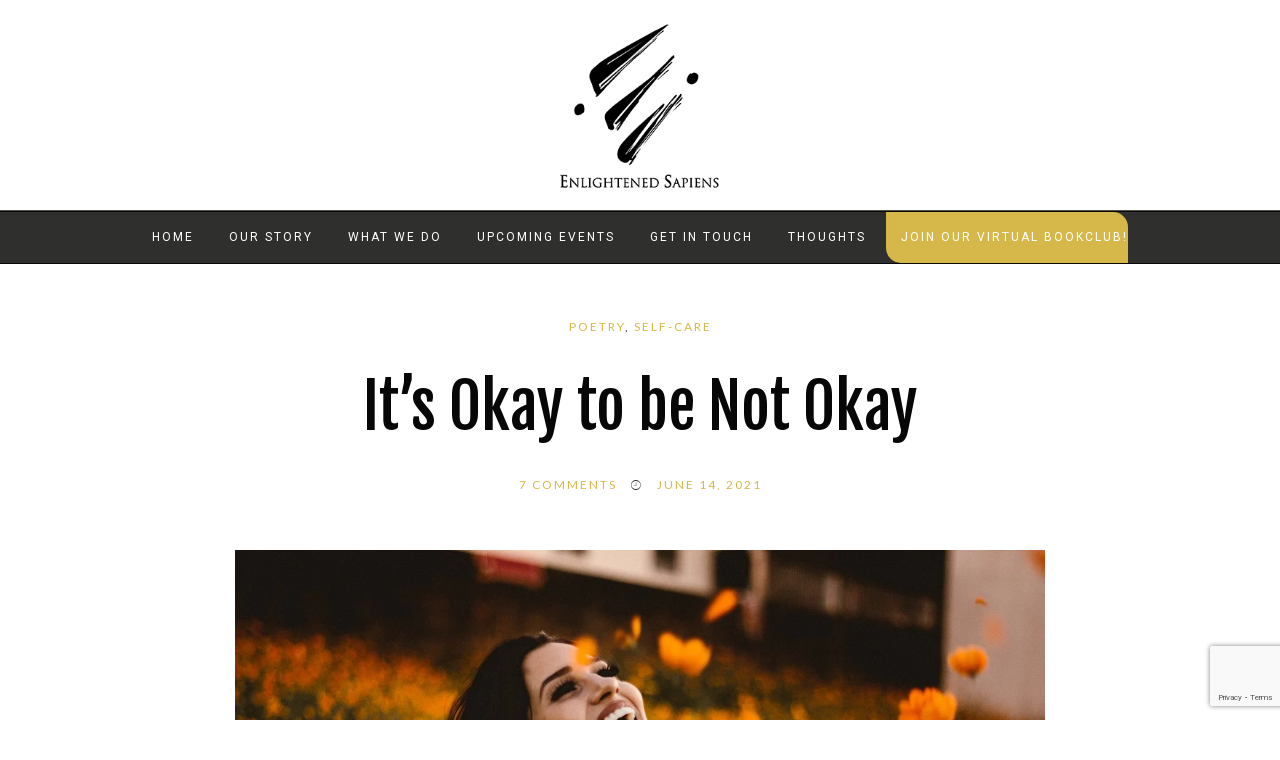

--- FILE ---
content_type: text/html; charset=utf-8
request_url: https://www.google.com/recaptcha/api2/anchor?ar=1&k=6Ldqs_YUAAAAAAY3lDLDTgX4luqtbBB6mcxgZHyM&co=aHR0cHM6Ly9lbmxpZ2h0ZW5lZHNhcGllbnMuY29tOjQ0Mw..&hl=en&v=PoyoqOPhxBO7pBk68S4YbpHZ&size=invisible&anchor-ms=20000&execute-ms=30000&cb=nh934w5iert0
body_size: 48609
content:
<!DOCTYPE HTML><html dir="ltr" lang="en"><head><meta http-equiv="Content-Type" content="text/html; charset=UTF-8">
<meta http-equiv="X-UA-Compatible" content="IE=edge">
<title>reCAPTCHA</title>
<style type="text/css">
/* cyrillic-ext */
@font-face {
  font-family: 'Roboto';
  font-style: normal;
  font-weight: 400;
  font-stretch: 100%;
  src: url(//fonts.gstatic.com/s/roboto/v48/KFO7CnqEu92Fr1ME7kSn66aGLdTylUAMa3GUBHMdazTgWw.woff2) format('woff2');
  unicode-range: U+0460-052F, U+1C80-1C8A, U+20B4, U+2DE0-2DFF, U+A640-A69F, U+FE2E-FE2F;
}
/* cyrillic */
@font-face {
  font-family: 'Roboto';
  font-style: normal;
  font-weight: 400;
  font-stretch: 100%;
  src: url(//fonts.gstatic.com/s/roboto/v48/KFO7CnqEu92Fr1ME7kSn66aGLdTylUAMa3iUBHMdazTgWw.woff2) format('woff2');
  unicode-range: U+0301, U+0400-045F, U+0490-0491, U+04B0-04B1, U+2116;
}
/* greek-ext */
@font-face {
  font-family: 'Roboto';
  font-style: normal;
  font-weight: 400;
  font-stretch: 100%;
  src: url(//fonts.gstatic.com/s/roboto/v48/KFO7CnqEu92Fr1ME7kSn66aGLdTylUAMa3CUBHMdazTgWw.woff2) format('woff2');
  unicode-range: U+1F00-1FFF;
}
/* greek */
@font-face {
  font-family: 'Roboto';
  font-style: normal;
  font-weight: 400;
  font-stretch: 100%;
  src: url(//fonts.gstatic.com/s/roboto/v48/KFO7CnqEu92Fr1ME7kSn66aGLdTylUAMa3-UBHMdazTgWw.woff2) format('woff2');
  unicode-range: U+0370-0377, U+037A-037F, U+0384-038A, U+038C, U+038E-03A1, U+03A3-03FF;
}
/* math */
@font-face {
  font-family: 'Roboto';
  font-style: normal;
  font-weight: 400;
  font-stretch: 100%;
  src: url(//fonts.gstatic.com/s/roboto/v48/KFO7CnqEu92Fr1ME7kSn66aGLdTylUAMawCUBHMdazTgWw.woff2) format('woff2');
  unicode-range: U+0302-0303, U+0305, U+0307-0308, U+0310, U+0312, U+0315, U+031A, U+0326-0327, U+032C, U+032F-0330, U+0332-0333, U+0338, U+033A, U+0346, U+034D, U+0391-03A1, U+03A3-03A9, U+03B1-03C9, U+03D1, U+03D5-03D6, U+03F0-03F1, U+03F4-03F5, U+2016-2017, U+2034-2038, U+203C, U+2040, U+2043, U+2047, U+2050, U+2057, U+205F, U+2070-2071, U+2074-208E, U+2090-209C, U+20D0-20DC, U+20E1, U+20E5-20EF, U+2100-2112, U+2114-2115, U+2117-2121, U+2123-214F, U+2190, U+2192, U+2194-21AE, U+21B0-21E5, U+21F1-21F2, U+21F4-2211, U+2213-2214, U+2216-22FF, U+2308-230B, U+2310, U+2319, U+231C-2321, U+2336-237A, U+237C, U+2395, U+239B-23B7, U+23D0, U+23DC-23E1, U+2474-2475, U+25AF, U+25B3, U+25B7, U+25BD, U+25C1, U+25CA, U+25CC, U+25FB, U+266D-266F, U+27C0-27FF, U+2900-2AFF, U+2B0E-2B11, U+2B30-2B4C, U+2BFE, U+3030, U+FF5B, U+FF5D, U+1D400-1D7FF, U+1EE00-1EEFF;
}
/* symbols */
@font-face {
  font-family: 'Roboto';
  font-style: normal;
  font-weight: 400;
  font-stretch: 100%;
  src: url(//fonts.gstatic.com/s/roboto/v48/KFO7CnqEu92Fr1ME7kSn66aGLdTylUAMaxKUBHMdazTgWw.woff2) format('woff2');
  unicode-range: U+0001-000C, U+000E-001F, U+007F-009F, U+20DD-20E0, U+20E2-20E4, U+2150-218F, U+2190, U+2192, U+2194-2199, U+21AF, U+21E6-21F0, U+21F3, U+2218-2219, U+2299, U+22C4-22C6, U+2300-243F, U+2440-244A, U+2460-24FF, U+25A0-27BF, U+2800-28FF, U+2921-2922, U+2981, U+29BF, U+29EB, U+2B00-2BFF, U+4DC0-4DFF, U+FFF9-FFFB, U+10140-1018E, U+10190-1019C, U+101A0, U+101D0-101FD, U+102E0-102FB, U+10E60-10E7E, U+1D2C0-1D2D3, U+1D2E0-1D37F, U+1F000-1F0FF, U+1F100-1F1AD, U+1F1E6-1F1FF, U+1F30D-1F30F, U+1F315, U+1F31C, U+1F31E, U+1F320-1F32C, U+1F336, U+1F378, U+1F37D, U+1F382, U+1F393-1F39F, U+1F3A7-1F3A8, U+1F3AC-1F3AF, U+1F3C2, U+1F3C4-1F3C6, U+1F3CA-1F3CE, U+1F3D4-1F3E0, U+1F3ED, U+1F3F1-1F3F3, U+1F3F5-1F3F7, U+1F408, U+1F415, U+1F41F, U+1F426, U+1F43F, U+1F441-1F442, U+1F444, U+1F446-1F449, U+1F44C-1F44E, U+1F453, U+1F46A, U+1F47D, U+1F4A3, U+1F4B0, U+1F4B3, U+1F4B9, U+1F4BB, U+1F4BF, U+1F4C8-1F4CB, U+1F4D6, U+1F4DA, U+1F4DF, U+1F4E3-1F4E6, U+1F4EA-1F4ED, U+1F4F7, U+1F4F9-1F4FB, U+1F4FD-1F4FE, U+1F503, U+1F507-1F50B, U+1F50D, U+1F512-1F513, U+1F53E-1F54A, U+1F54F-1F5FA, U+1F610, U+1F650-1F67F, U+1F687, U+1F68D, U+1F691, U+1F694, U+1F698, U+1F6AD, U+1F6B2, U+1F6B9-1F6BA, U+1F6BC, U+1F6C6-1F6CF, U+1F6D3-1F6D7, U+1F6E0-1F6EA, U+1F6F0-1F6F3, U+1F6F7-1F6FC, U+1F700-1F7FF, U+1F800-1F80B, U+1F810-1F847, U+1F850-1F859, U+1F860-1F887, U+1F890-1F8AD, U+1F8B0-1F8BB, U+1F8C0-1F8C1, U+1F900-1F90B, U+1F93B, U+1F946, U+1F984, U+1F996, U+1F9E9, U+1FA00-1FA6F, U+1FA70-1FA7C, U+1FA80-1FA89, U+1FA8F-1FAC6, U+1FACE-1FADC, U+1FADF-1FAE9, U+1FAF0-1FAF8, U+1FB00-1FBFF;
}
/* vietnamese */
@font-face {
  font-family: 'Roboto';
  font-style: normal;
  font-weight: 400;
  font-stretch: 100%;
  src: url(//fonts.gstatic.com/s/roboto/v48/KFO7CnqEu92Fr1ME7kSn66aGLdTylUAMa3OUBHMdazTgWw.woff2) format('woff2');
  unicode-range: U+0102-0103, U+0110-0111, U+0128-0129, U+0168-0169, U+01A0-01A1, U+01AF-01B0, U+0300-0301, U+0303-0304, U+0308-0309, U+0323, U+0329, U+1EA0-1EF9, U+20AB;
}
/* latin-ext */
@font-face {
  font-family: 'Roboto';
  font-style: normal;
  font-weight: 400;
  font-stretch: 100%;
  src: url(//fonts.gstatic.com/s/roboto/v48/KFO7CnqEu92Fr1ME7kSn66aGLdTylUAMa3KUBHMdazTgWw.woff2) format('woff2');
  unicode-range: U+0100-02BA, U+02BD-02C5, U+02C7-02CC, U+02CE-02D7, U+02DD-02FF, U+0304, U+0308, U+0329, U+1D00-1DBF, U+1E00-1E9F, U+1EF2-1EFF, U+2020, U+20A0-20AB, U+20AD-20C0, U+2113, U+2C60-2C7F, U+A720-A7FF;
}
/* latin */
@font-face {
  font-family: 'Roboto';
  font-style: normal;
  font-weight: 400;
  font-stretch: 100%;
  src: url(//fonts.gstatic.com/s/roboto/v48/KFO7CnqEu92Fr1ME7kSn66aGLdTylUAMa3yUBHMdazQ.woff2) format('woff2');
  unicode-range: U+0000-00FF, U+0131, U+0152-0153, U+02BB-02BC, U+02C6, U+02DA, U+02DC, U+0304, U+0308, U+0329, U+2000-206F, U+20AC, U+2122, U+2191, U+2193, U+2212, U+2215, U+FEFF, U+FFFD;
}
/* cyrillic-ext */
@font-face {
  font-family: 'Roboto';
  font-style: normal;
  font-weight: 500;
  font-stretch: 100%;
  src: url(//fonts.gstatic.com/s/roboto/v48/KFO7CnqEu92Fr1ME7kSn66aGLdTylUAMa3GUBHMdazTgWw.woff2) format('woff2');
  unicode-range: U+0460-052F, U+1C80-1C8A, U+20B4, U+2DE0-2DFF, U+A640-A69F, U+FE2E-FE2F;
}
/* cyrillic */
@font-face {
  font-family: 'Roboto';
  font-style: normal;
  font-weight: 500;
  font-stretch: 100%;
  src: url(//fonts.gstatic.com/s/roboto/v48/KFO7CnqEu92Fr1ME7kSn66aGLdTylUAMa3iUBHMdazTgWw.woff2) format('woff2');
  unicode-range: U+0301, U+0400-045F, U+0490-0491, U+04B0-04B1, U+2116;
}
/* greek-ext */
@font-face {
  font-family: 'Roboto';
  font-style: normal;
  font-weight: 500;
  font-stretch: 100%;
  src: url(//fonts.gstatic.com/s/roboto/v48/KFO7CnqEu92Fr1ME7kSn66aGLdTylUAMa3CUBHMdazTgWw.woff2) format('woff2');
  unicode-range: U+1F00-1FFF;
}
/* greek */
@font-face {
  font-family: 'Roboto';
  font-style: normal;
  font-weight: 500;
  font-stretch: 100%;
  src: url(//fonts.gstatic.com/s/roboto/v48/KFO7CnqEu92Fr1ME7kSn66aGLdTylUAMa3-UBHMdazTgWw.woff2) format('woff2');
  unicode-range: U+0370-0377, U+037A-037F, U+0384-038A, U+038C, U+038E-03A1, U+03A3-03FF;
}
/* math */
@font-face {
  font-family: 'Roboto';
  font-style: normal;
  font-weight: 500;
  font-stretch: 100%;
  src: url(//fonts.gstatic.com/s/roboto/v48/KFO7CnqEu92Fr1ME7kSn66aGLdTylUAMawCUBHMdazTgWw.woff2) format('woff2');
  unicode-range: U+0302-0303, U+0305, U+0307-0308, U+0310, U+0312, U+0315, U+031A, U+0326-0327, U+032C, U+032F-0330, U+0332-0333, U+0338, U+033A, U+0346, U+034D, U+0391-03A1, U+03A3-03A9, U+03B1-03C9, U+03D1, U+03D5-03D6, U+03F0-03F1, U+03F4-03F5, U+2016-2017, U+2034-2038, U+203C, U+2040, U+2043, U+2047, U+2050, U+2057, U+205F, U+2070-2071, U+2074-208E, U+2090-209C, U+20D0-20DC, U+20E1, U+20E5-20EF, U+2100-2112, U+2114-2115, U+2117-2121, U+2123-214F, U+2190, U+2192, U+2194-21AE, U+21B0-21E5, U+21F1-21F2, U+21F4-2211, U+2213-2214, U+2216-22FF, U+2308-230B, U+2310, U+2319, U+231C-2321, U+2336-237A, U+237C, U+2395, U+239B-23B7, U+23D0, U+23DC-23E1, U+2474-2475, U+25AF, U+25B3, U+25B7, U+25BD, U+25C1, U+25CA, U+25CC, U+25FB, U+266D-266F, U+27C0-27FF, U+2900-2AFF, U+2B0E-2B11, U+2B30-2B4C, U+2BFE, U+3030, U+FF5B, U+FF5D, U+1D400-1D7FF, U+1EE00-1EEFF;
}
/* symbols */
@font-face {
  font-family: 'Roboto';
  font-style: normal;
  font-weight: 500;
  font-stretch: 100%;
  src: url(//fonts.gstatic.com/s/roboto/v48/KFO7CnqEu92Fr1ME7kSn66aGLdTylUAMaxKUBHMdazTgWw.woff2) format('woff2');
  unicode-range: U+0001-000C, U+000E-001F, U+007F-009F, U+20DD-20E0, U+20E2-20E4, U+2150-218F, U+2190, U+2192, U+2194-2199, U+21AF, U+21E6-21F0, U+21F3, U+2218-2219, U+2299, U+22C4-22C6, U+2300-243F, U+2440-244A, U+2460-24FF, U+25A0-27BF, U+2800-28FF, U+2921-2922, U+2981, U+29BF, U+29EB, U+2B00-2BFF, U+4DC0-4DFF, U+FFF9-FFFB, U+10140-1018E, U+10190-1019C, U+101A0, U+101D0-101FD, U+102E0-102FB, U+10E60-10E7E, U+1D2C0-1D2D3, U+1D2E0-1D37F, U+1F000-1F0FF, U+1F100-1F1AD, U+1F1E6-1F1FF, U+1F30D-1F30F, U+1F315, U+1F31C, U+1F31E, U+1F320-1F32C, U+1F336, U+1F378, U+1F37D, U+1F382, U+1F393-1F39F, U+1F3A7-1F3A8, U+1F3AC-1F3AF, U+1F3C2, U+1F3C4-1F3C6, U+1F3CA-1F3CE, U+1F3D4-1F3E0, U+1F3ED, U+1F3F1-1F3F3, U+1F3F5-1F3F7, U+1F408, U+1F415, U+1F41F, U+1F426, U+1F43F, U+1F441-1F442, U+1F444, U+1F446-1F449, U+1F44C-1F44E, U+1F453, U+1F46A, U+1F47D, U+1F4A3, U+1F4B0, U+1F4B3, U+1F4B9, U+1F4BB, U+1F4BF, U+1F4C8-1F4CB, U+1F4D6, U+1F4DA, U+1F4DF, U+1F4E3-1F4E6, U+1F4EA-1F4ED, U+1F4F7, U+1F4F9-1F4FB, U+1F4FD-1F4FE, U+1F503, U+1F507-1F50B, U+1F50D, U+1F512-1F513, U+1F53E-1F54A, U+1F54F-1F5FA, U+1F610, U+1F650-1F67F, U+1F687, U+1F68D, U+1F691, U+1F694, U+1F698, U+1F6AD, U+1F6B2, U+1F6B9-1F6BA, U+1F6BC, U+1F6C6-1F6CF, U+1F6D3-1F6D7, U+1F6E0-1F6EA, U+1F6F0-1F6F3, U+1F6F7-1F6FC, U+1F700-1F7FF, U+1F800-1F80B, U+1F810-1F847, U+1F850-1F859, U+1F860-1F887, U+1F890-1F8AD, U+1F8B0-1F8BB, U+1F8C0-1F8C1, U+1F900-1F90B, U+1F93B, U+1F946, U+1F984, U+1F996, U+1F9E9, U+1FA00-1FA6F, U+1FA70-1FA7C, U+1FA80-1FA89, U+1FA8F-1FAC6, U+1FACE-1FADC, U+1FADF-1FAE9, U+1FAF0-1FAF8, U+1FB00-1FBFF;
}
/* vietnamese */
@font-face {
  font-family: 'Roboto';
  font-style: normal;
  font-weight: 500;
  font-stretch: 100%;
  src: url(//fonts.gstatic.com/s/roboto/v48/KFO7CnqEu92Fr1ME7kSn66aGLdTylUAMa3OUBHMdazTgWw.woff2) format('woff2');
  unicode-range: U+0102-0103, U+0110-0111, U+0128-0129, U+0168-0169, U+01A0-01A1, U+01AF-01B0, U+0300-0301, U+0303-0304, U+0308-0309, U+0323, U+0329, U+1EA0-1EF9, U+20AB;
}
/* latin-ext */
@font-face {
  font-family: 'Roboto';
  font-style: normal;
  font-weight: 500;
  font-stretch: 100%;
  src: url(//fonts.gstatic.com/s/roboto/v48/KFO7CnqEu92Fr1ME7kSn66aGLdTylUAMa3KUBHMdazTgWw.woff2) format('woff2');
  unicode-range: U+0100-02BA, U+02BD-02C5, U+02C7-02CC, U+02CE-02D7, U+02DD-02FF, U+0304, U+0308, U+0329, U+1D00-1DBF, U+1E00-1E9F, U+1EF2-1EFF, U+2020, U+20A0-20AB, U+20AD-20C0, U+2113, U+2C60-2C7F, U+A720-A7FF;
}
/* latin */
@font-face {
  font-family: 'Roboto';
  font-style: normal;
  font-weight: 500;
  font-stretch: 100%;
  src: url(//fonts.gstatic.com/s/roboto/v48/KFO7CnqEu92Fr1ME7kSn66aGLdTylUAMa3yUBHMdazQ.woff2) format('woff2');
  unicode-range: U+0000-00FF, U+0131, U+0152-0153, U+02BB-02BC, U+02C6, U+02DA, U+02DC, U+0304, U+0308, U+0329, U+2000-206F, U+20AC, U+2122, U+2191, U+2193, U+2212, U+2215, U+FEFF, U+FFFD;
}
/* cyrillic-ext */
@font-face {
  font-family: 'Roboto';
  font-style: normal;
  font-weight: 900;
  font-stretch: 100%;
  src: url(//fonts.gstatic.com/s/roboto/v48/KFO7CnqEu92Fr1ME7kSn66aGLdTylUAMa3GUBHMdazTgWw.woff2) format('woff2');
  unicode-range: U+0460-052F, U+1C80-1C8A, U+20B4, U+2DE0-2DFF, U+A640-A69F, U+FE2E-FE2F;
}
/* cyrillic */
@font-face {
  font-family: 'Roboto';
  font-style: normal;
  font-weight: 900;
  font-stretch: 100%;
  src: url(//fonts.gstatic.com/s/roboto/v48/KFO7CnqEu92Fr1ME7kSn66aGLdTylUAMa3iUBHMdazTgWw.woff2) format('woff2');
  unicode-range: U+0301, U+0400-045F, U+0490-0491, U+04B0-04B1, U+2116;
}
/* greek-ext */
@font-face {
  font-family: 'Roboto';
  font-style: normal;
  font-weight: 900;
  font-stretch: 100%;
  src: url(//fonts.gstatic.com/s/roboto/v48/KFO7CnqEu92Fr1ME7kSn66aGLdTylUAMa3CUBHMdazTgWw.woff2) format('woff2');
  unicode-range: U+1F00-1FFF;
}
/* greek */
@font-face {
  font-family: 'Roboto';
  font-style: normal;
  font-weight: 900;
  font-stretch: 100%;
  src: url(//fonts.gstatic.com/s/roboto/v48/KFO7CnqEu92Fr1ME7kSn66aGLdTylUAMa3-UBHMdazTgWw.woff2) format('woff2');
  unicode-range: U+0370-0377, U+037A-037F, U+0384-038A, U+038C, U+038E-03A1, U+03A3-03FF;
}
/* math */
@font-face {
  font-family: 'Roboto';
  font-style: normal;
  font-weight: 900;
  font-stretch: 100%;
  src: url(//fonts.gstatic.com/s/roboto/v48/KFO7CnqEu92Fr1ME7kSn66aGLdTylUAMawCUBHMdazTgWw.woff2) format('woff2');
  unicode-range: U+0302-0303, U+0305, U+0307-0308, U+0310, U+0312, U+0315, U+031A, U+0326-0327, U+032C, U+032F-0330, U+0332-0333, U+0338, U+033A, U+0346, U+034D, U+0391-03A1, U+03A3-03A9, U+03B1-03C9, U+03D1, U+03D5-03D6, U+03F0-03F1, U+03F4-03F5, U+2016-2017, U+2034-2038, U+203C, U+2040, U+2043, U+2047, U+2050, U+2057, U+205F, U+2070-2071, U+2074-208E, U+2090-209C, U+20D0-20DC, U+20E1, U+20E5-20EF, U+2100-2112, U+2114-2115, U+2117-2121, U+2123-214F, U+2190, U+2192, U+2194-21AE, U+21B0-21E5, U+21F1-21F2, U+21F4-2211, U+2213-2214, U+2216-22FF, U+2308-230B, U+2310, U+2319, U+231C-2321, U+2336-237A, U+237C, U+2395, U+239B-23B7, U+23D0, U+23DC-23E1, U+2474-2475, U+25AF, U+25B3, U+25B7, U+25BD, U+25C1, U+25CA, U+25CC, U+25FB, U+266D-266F, U+27C0-27FF, U+2900-2AFF, U+2B0E-2B11, U+2B30-2B4C, U+2BFE, U+3030, U+FF5B, U+FF5D, U+1D400-1D7FF, U+1EE00-1EEFF;
}
/* symbols */
@font-face {
  font-family: 'Roboto';
  font-style: normal;
  font-weight: 900;
  font-stretch: 100%;
  src: url(//fonts.gstatic.com/s/roboto/v48/KFO7CnqEu92Fr1ME7kSn66aGLdTylUAMaxKUBHMdazTgWw.woff2) format('woff2');
  unicode-range: U+0001-000C, U+000E-001F, U+007F-009F, U+20DD-20E0, U+20E2-20E4, U+2150-218F, U+2190, U+2192, U+2194-2199, U+21AF, U+21E6-21F0, U+21F3, U+2218-2219, U+2299, U+22C4-22C6, U+2300-243F, U+2440-244A, U+2460-24FF, U+25A0-27BF, U+2800-28FF, U+2921-2922, U+2981, U+29BF, U+29EB, U+2B00-2BFF, U+4DC0-4DFF, U+FFF9-FFFB, U+10140-1018E, U+10190-1019C, U+101A0, U+101D0-101FD, U+102E0-102FB, U+10E60-10E7E, U+1D2C0-1D2D3, U+1D2E0-1D37F, U+1F000-1F0FF, U+1F100-1F1AD, U+1F1E6-1F1FF, U+1F30D-1F30F, U+1F315, U+1F31C, U+1F31E, U+1F320-1F32C, U+1F336, U+1F378, U+1F37D, U+1F382, U+1F393-1F39F, U+1F3A7-1F3A8, U+1F3AC-1F3AF, U+1F3C2, U+1F3C4-1F3C6, U+1F3CA-1F3CE, U+1F3D4-1F3E0, U+1F3ED, U+1F3F1-1F3F3, U+1F3F5-1F3F7, U+1F408, U+1F415, U+1F41F, U+1F426, U+1F43F, U+1F441-1F442, U+1F444, U+1F446-1F449, U+1F44C-1F44E, U+1F453, U+1F46A, U+1F47D, U+1F4A3, U+1F4B0, U+1F4B3, U+1F4B9, U+1F4BB, U+1F4BF, U+1F4C8-1F4CB, U+1F4D6, U+1F4DA, U+1F4DF, U+1F4E3-1F4E6, U+1F4EA-1F4ED, U+1F4F7, U+1F4F9-1F4FB, U+1F4FD-1F4FE, U+1F503, U+1F507-1F50B, U+1F50D, U+1F512-1F513, U+1F53E-1F54A, U+1F54F-1F5FA, U+1F610, U+1F650-1F67F, U+1F687, U+1F68D, U+1F691, U+1F694, U+1F698, U+1F6AD, U+1F6B2, U+1F6B9-1F6BA, U+1F6BC, U+1F6C6-1F6CF, U+1F6D3-1F6D7, U+1F6E0-1F6EA, U+1F6F0-1F6F3, U+1F6F7-1F6FC, U+1F700-1F7FF, U+1F800-1F80B, U+1F810-1F847, U+1F850-1F859, U+1F860-1F887, U+1F890-1F8AD, U+1F8B0-1F8BB, U+1F8C0-1F8C1, U+1F900-1F90B, U+1F93B, U+1F946, U+1F984, U+1F996, U+1F9E9, U+1FA00-1FA6F, U+1FA70-1FA7C, U+1FA80-1FA89, U+1FA8F-1FAC6, U+1FACE-1FADC, U+1FADF-1FAE9, U+1FAF0-1FAF8, U+1FB00-1FBFF;
}
/* vietnamese */
@font-face {
  font-family: 'Roboto';
  font-style: normal;
  font-weight: 900;
  font-stretch: 100%;
  src: url(//fonts.gstatic.com/s/roboto/v48/KFO7CnqEu92Fr1ME7kSn66aGLdTylUAMa3OUBHMdazTgWw.woff2) format('woff2');
  unicode-range: U+0102-0103, U+0110-0111, U+0128-0129, U+0168-0169, U+01A0-01A1, U+01AF-01B0, U+0300-0301, U+0303-0304, U+0308-0309, U+0323, U+0329, U+1EA0-1EF9, U+20AB;
}
/* latin-ext */
@font-face {
  font-family: 'Roboto';
  font-style: normal;
  font-weight: 900;
  font-stretch: 100%;
  src: url(//fonts.gstatic.com/s/roboto/v48/KFO7CnqEu92Fr1ME7kSn66aGLdTylUAMa3KUBHMdazTgWw.woff2) format('woff2');
  unicode-range: U+0100-02BA, U+02BD-02C5, U+02C7-02CC, U+02CE-02D7, U+02DD-02FF, U+0304, U+0308, U+0329, U+1D00-1DBF, U+1E00-1E9F, U+1EF2-1EFF, U+2020, U+20A0-20AB, U+20AD-20C0, U+2113, U+2C60-2C7F, U+A720-A7FF;
}
/* latin */
@font-face {
  font-family: 'Roboto';
  font-style: normal;
  font-weight: 900;
  font-stretch: 100%;
  src: url(//fonts.gstatic.com/s/roboto/v48/KFO7CnqEu92Fr1ME7kSn66aGLdTylUAMa3yUBHMdazQ.woff2) format('woff2');
  unicode-range: U+0000-00FF, U+0131, U+0152-0153, U+02BB-02BC, U+02C6, U+02DA, U+02DC, U+0304, U+0308, U+0329, U+2000-206F, U+20AC, U+2122, U+2191, U+2193, U+2212, U+2215, U+FEFF, U+FFFD;
}

</style>
<link rel="stylesheet" type="text/css" href="https://www.gstatic.com/recaptcha/releases/PoyoqOPhxBO7pBk68S4YbpHZ/styles__ltr.css">
<script nonce="jxixEbmDZ3-6LrtnyfDO_g" type="text/javascript">window['__recaptcha_api'] = 'https://www.google.com/recaptcha/api2/';</script>
<script type="text/javascript" src="https://www.gstatic.com/recaptcha/releases/PoyoqOPhxBO7pBk68S4YbpHZ/recaptcha__en.js" nonce="jxixEbmDZ3-6LrtnyfDO_g">
      
    </script></head>
<body><div id="rc-anchor-alert" class="rc-anchor-alert"></div>
<input type="hidden" id="recaptcha-token" value="[base64]">
<script type="text/javascript" nonce="jxixEbmDZ3-6LrtnyfDO_g">
      recaptcha.anchor.Main.init("[\x22ainput\x22,[\x22bgdata\x22,\x22\x22,\[base64]/[base64]/[base64]/[base64]/cjw8ejpyPj4+eil9Y2F0Y2gobCl7dGhyb3cgbDt9fSxIPWZ1bmN0aW9uKHcsdCx6KXtpZih3PT0xOTR8fHc9PTIwOCl0LnZbd10/dC52W3ddLmNvbmNhdCh6KTp0LnZbd109b2Yoeix0KTtlbHNle2lmKHQuYkImJnchPTMxNylyZXR1cm47dz09NjZ8fHc9PTEyMnx8dz09NDcwfHx3PT00NHx8dz09NDE2fHx3PT0zOTd8fHc9PTQyMXx8dz09Njh8fHc9PTcwfHx3PT0xODQ/[base64]/[base64]/[base64]/bmV3IGRbVl0oSlswXSk6cD09Mj9uZXcgZFtWXShKWzBdLEpbMV0pOnA9PTM/bmV3IGRbVl0oSlswXSxKWzFdLEpbMl0pOnA9PTQ/[base64]/[base64]/[base64]/[base64]\x22,\[base64]\\u003d\\u003d\x22,\x22woo/[base64]/CvcOjw6zCuDDDhsOoNMOyEsKBw6cccWwBw7lhwpAsVRzDsnfCk1/DtAvCriDCmMKPNMOIw7ECwo7Dnn3DocKiwr1Mwp/DvsOcM3xWAMOgG8Kewpc7wpQPw5YfN1XDgy/DrMOSUD/Cm8OgbXtYw6VjZcKnw7Anw7JlZEQdw6zDhx7DtS3Do8OVFsOPHWjDojd8VMKKw7LDiMOjwqfChitmLzrDuWDCtcOcw4/DgAHCrSPCgMKJbCbDoFfDqUDDmQHDjl7DrMK/wooGZsKcf23Cvk5nHDPCv8KSw5EKwow9fcO4woRCwoLCs8Ogw4wxwrjDs8Kow7DCuG7DpwsiwpjDmDPCvTIMVVRTYG4LwplIXcO0wrJdw7xnwrnDvxfDp01KHCdqw5HCksObKS84worDiMKXw5zCq8O/CyzCu8KiYlPCrgvDtkbDusOZw6XCriNMwrAjXCx8B8KXLkHDk1QfX3TDjMKswo3DjsKyWCjDjMOXw4IROcKVw7fDgcO6w6nCpsK3asOywql+w7Mdwp/[base64]/DiMK/wpxTZUXCt8KiwqjDkX7DuX3DtFZqw6fCrMKhPMOaV8Kof13DpMOsYMOXwq3CrxTCuT9+wqzCrsKcw7/CsXPDiTbDssOAG8KhC1JIF8K7w5XDkcKTwqEpw4jDrsOWZsOJw4NEwpwWUXnCksKAw74EfBJFwp1aGjbClxjCjy/[base64]/[base64]/CiClGwp4YbBAPVmnCpsKdw7PCg8Kdw5I/OC/CgRh8wrxHNcKhbMKQwrnClicrfBbChEjDjFsvw6ELw6XDvg1oUk57DcKmw79uw6pAwow4w7TDmT7CizbCqsK/[base64]/[base64]/[base64]/DqMKKQMOdw5TCgMO/[base64]/DoMOqw6J9PcOhGh3CocKgFVd7wrjDg8KswqLDqUrDgyhyw4Inf8K5NsOuQSEcwqPCiAPCgsO1L2fDtE9ywqzDsMKKw5QNOcOuXAXCjsK8HDPCu09LBMOrKsKBw5HDn8K/R8OdbMOpVicpwqDCjcOJwr/[base64]/FsKeFEQmV05DGcOqQ8OEwokEw7TDmcOVwpvClcKJwovCkHFkTCY3GSplVD5gw6fCiMKGCcOmbDPCu3nDqsOjwrXDhjTDlsKdwqwmIjXDhVZvwqkaDMO4w6MgwpdEKEDDkMOmCMOtwo5LbREfw6fDtcORPQHDgcOKw7/DrwvDoMKiMCJKwpFxwpo+aMORw7FdYFnDmThtw5EPScOYJG/CsRPDrjDChWIdX8K4FMOXLMOzf8OqNsOZw4kNekZUG2HClcOKRRzDhsKyw6HDuB3Cu8Osw49uZDDCsXXChQgjwpZgJcKbHcONwr5+SBYfTcOXwrp/IMOuSB7DgizDgT8jExNiasKkwotVVcKRwoNlwptrw5fCqHIzwqZsX1nDrcOtfsO2JCvDojdlGErDk0/CmcO/XMOtbmU5FGvCpsOtwqvDojHCgj8xwqfDoSbCnMKVwrXDmcOzPsOnw67DrcKKTyA0GsO3w7LDqEc2w5/[base64]/[base64]/[base64]/CssO0UXtkwq0BQ0rDuFjCs8K9eMKBecOpQMKcw7fCsCzDsl3CkcKPw7hgw6x9Z8Kmwr7CuVzCnmLDlwjDrnHDmXfChVTDi343dmrCui0rZkl/KcKkOS7Di8OGw6TDksODwpliw6Iew4jDl07CgFlVa8KkOREpfwvCjsK5IR3DoMObwpXDgDAdA2bCicOnw6ZRWcK9wrI/wqoUOsOkQxYFEMKZwqs1QHBHwo4ycsOewpsBwqVAJsOURhXDu8OHw4hbw6/[base64]/[base64]/ClMO+NG5fXFdZK8KawpROw6AKwqbDv8O1w6XCq1Nvw59gwoXDlsOmw5TCjsObBksgwoQyPxl6wp/Crxl5wr9awprDg8KdwppKG10pbcOsw4FKwoAwZzFTXsO4wqkKbXUvZDDCqW/[base64]/CnMKBZMK8bFvDgRDCt8O8wrgmwqvCsQbCpml3w7TDlmfCpxPDocODVsKXwrPDnUI2OW7DmWEMDcOVZsO2fnETLm/DkWYbU3jCjBgfw71WwqPClcO0LcOZwp7ChcO7wrrCoWRWD8KvQmXCgx0mw4bCqcKTXFJcbsKowqgdw5F1AQHDgsOuSsKdRx3Cg2TDlcOGw6pjLCp6amsxw5IawoYrwpTDj8Khw6vCrDfCiTFSTMOYw6YnDxvDocOgw5dcdwlvwrVTL8OnXVXCvlsEwoLDhi/CvTQiQGxQAWfDulQmwrHDgMK0KVVOZcK8w7sKGcKzw6LDtxYiD24FDcKXbMKvwo/DhMOJwpY8w4zDgwzDg8KawpUnw7Fqw4creEPDt3oHw4HCvE/DhMKbW8KnwoM+wpTCpcKuS8O6fsKow5tiZXjCnRxsAcK/UMOXQMO9wocIbk/CncOsa8KdwoXDpMO8w4gqDTdZw7/DiMKpPMOnwqU/[base64]/CsnrCrsO1E8KHfT7DkcK1axDCq8OxAsOTR2nCqnTDpCfCqjVcfMKfwoVUw73DnMKVw4PCgwTDr0s1Gh53a0tWasOwLxZEwpLDvsOOJnxHJsKtcTtawrHCscOZwoUxwpfDkGDCqX/Cq8KzET7Dgn49T2NbNAspw6FWw7rCllDCn8K0wq/CqFkiwqDCgGVUw4PCggh8EFnDpz3Co8Krw4Bxw5jCtMK9w5HDmMK5w5VzaiwaAMKOJHsywozCg8OJLMORAcOSHcKGw4DCpS05JMOgcsKowopow5jDmy/DqgzCp8KWw4bChF1BOMKOTxVbCznCosKAwpcLw5XClMKKZHXCrA87F8OTw79Sw44uwrUgwqPDk8KfY3fDj8KhwpPDq0/DkcO6HMOKw69Lw5bDn2TCrcKeKsKdZ2REEsK+w5TDvxYRRsK5Z8KXwpZ0WsO/BRY+K8OvIMOew5TDlzlDbXMPw7XDj8K2bFLCtcOXw5bDnCHClibDoQnCijwQw5fCm8K7woTDpjlJV2YOwrQrYMOSwqZUw67DsjDDiS3DoGNbcg7Cp8Ksw6zDncOVVDLDtHrCmHfDhRPCisK+asK9C8OvwqZEDsOGw6Rkd8K/woZrZcOlw65xY3hdUnzDssOdFhzClAvDgkTDoQHDkmRsJ8KKQxYxw7rDqcKiw60xwq1eOsOhWBTDmxHDicO2w5ROGH/DgsOww69iVsKPw5TDo8KCTcKWwoPCkzZqwrbClFggEsOOwq3DhMOMI8KYMsOVw74gZsKfw7BbYcOEwp/[base64]/[base64]/w5jCj8KKScOlwr86w5TDuy4aBgZAwpjCt3gFTMOSw64rw4TCnMKgZDUDGcKuJTLCoUTDssOILcKJIEbCqMORwqbDqi/[base64]/DmMKQw6XDlzIHw5Buw6wkTDHCo8OOw4jCrcK/wqBDNsKpw7nDjinCpMKeOzpQwpLDiGJaAsOvw7JOw4waVMOYQAd2HlJjwoI+wpzDvRojw6jCu8KnCVnDqsKow7HDlMO8wq7DosKXwqF9w4Rsw5vDuVpnwofDvVQlw5DDn8KOwpBDw7bDkjwjwp/DiFLCmsK1w5MSwpc+BMKpKQ89woXCgUzDvXPDvWnCogzCi8KpPkJawoIsw7jCrR7CucONw5MywrJqHcOQwovDnsK2w7XCuyAIwobDq8KnMAQbw4fCkndIZmRTw5nCjWIQD3bCuw3CsE/CjcOFwofDlkXDhV3DisOHDgpWwoHDvcOMwqnDtsOgV8KHw6svFwLDsyBpwrbDjWFzZcKNZsOmZinCuMKmP8KnUsKSwqIYw5bCv3zCq8KNTMK4WsOlwqwiI8OiwrYDwpfDgMOfU3IoaMO/[base64]/DuUXCscOvc8K4w6hNwr7DncOrFsOkKi0ILcKVBxZRVcOdJ8OUasKuN8O6wr/DjG/CnMKmw5jCniDDiCNeaT3DkHYnw51Ww7tkwoTCgR/DsxzDvsKZMcOTwqpPwqvDncK7w5rDglJKd8OtPMKvw6zCiMKlKQM3eVjCjUMzwpPDpzlvw7/CohbCoVdQwoMHMVvDkcOWwoUow7HDjHdlAMKvEMKQEsKaIBlXP8K0dMOiw6BsVhzDl2fDiMKOATcaPwkVw50FGcK/wqVrw7rCsDR0w7zDuz7CvsONw7vDvQ/DuEvDlBVVw57DsHYCYsOac0zDlWHCrcKqwoNmMCVMwpYzOcOAKMOMOmQPawbCpH/CmMKqLMOmCMO1YXDDjcKQXsOZKGLCiwXDmcK2NsOPwrbDhDsSVDUdwp7DjcKKw6/DsMKMw7bDhMKgJQ9xw7jCoFjDpsOywpING3jCv8OvcyFpwpDDkcKiw74Iw5TCghF2w7wiwqlSaX3Dliwfw7LCnsOTDMKlwopgHxYqEgjDt8KROgfCrcOtMHtbwrDDsm4Vw4DDqsOTCsOew5/Cr8KpD28lcsOxwr80RMOpOXIPAsOow6nCpcO6w63CnMKGMsKtwpsuQ8Kjwp/CjTbDoMO2fG/Dig4HwodTwrPCtMODwr17QTrDrsOaCDdcF1RYwrbDlWZWw53CrcKnVMOsFHdsw6skBsO7w5HCrMOowq3ChcOoWnxZBjNlC2Ubwp7DlHJaYsO8wpUYwqFPMMKNHMKdN8KIw6LDksKvNcOrwrXClsKCw4Uww6YTw6RrT8KERyFwwqnDlcOTwq/CmsOAwobDtGrChVvDjsOSwodqwr/CvcK4csKPwqh3DsOdw5fCmjsQBsKuwoYyw7snwrfDp8Kjwq1CTsKmXsKUwqrDuwDCnk7Du3t0RQouN3DCh8OWPMOkC3hoDknDhgNbE2cxw6A+cXHDiy8MAh/CrjFZwrRcwqFwFMOmYcOwwo3Dg8O7bcOvw64bOi0FI8K/wrnDrMOKwoh5w4c8w7DDgcO0dsOOwrUTF8K9wo8ZwrfChsOnw5BkJMKkK8ObV8OIw5pTw5JCw5ZVw4bCogcww6vCjsKtw7B/KcK+IgvCt8KKTQPCg1TCl8ONwp7DsW8Nw5LCnMO9bsOLY8O9wog8bUVVw4/[base64]/MMKfwr3CrTZrKATDscKVBEfCtcKrw7QMw67CqRXClSjCvUrDiG/CsMO0csKRdcOnKsOmO8KRFE4xw54Bwqh4Q8OJP8OmWzobw4XDtsKXwrjDv0hyw4EkwpLCi8KMwrYAc8OYw7/[base64]/Dul7DjFfCqcOPwoDCo3vDoEPCucKQMMKoFcOdwoDDtsO6YsKYZMKFw4XDgwHCqm/CpHQ6w6LCqMOoMSpbw7LDqQF/w4s9w60owoFIDW0XwpQKwodLCjlEVXbDm0zDq8OKdCVFw74CZCvCgG0eeMO+HsOyw5bDv3HCpsKIwr3DnMOkWsOFGTDDhys8w6vDim7CpMO4woVOwqPDg8KRBF7Drzg8wqHDvwBBI07DoMO+wqoOw63Dhh1cDMKXw6MswpfDp8Kkw53DmVQkw6/CjcKRwox0wrBcLcOow5vCuMKkIMO9OcK0wqzCjcKTw7JVw7DDjsKfw7dUQcK2a8ORNsOHw6jCr0XCmMOpBgnDvnfCjHk/woHCrsKqKcK9wqE7wp0oHnkNw5Q1FsKSw4I9JmsPwr0OwqXCiWjDgcKOUEhBw5/Csw5QesO2wpvCpcKHw6fClEHDv8KXfzhDw6nCiW1/Y8OVwoRYw5bDo8OOw75+w6N3wpvCs2hebxPCvcO2BCBmw4jCiMKWcDFQwrHCnmjCo0QiPRfCvVhkIDLCgU7CnX16BmPCtsOMwq3CmTzCikAiPMOQw7YUCsOcwokCw7vCtMKFKUt/[base64]/DosO2JGvDl8KEL8KdwoYIRsKTIsKYGcKSGRspw7dnCMKsVFjCnGDDkVrDlsOYdC7Dn3zCkcKAw5DDt3/CtcK2w6s6NC0Uw6wuwphFwp7Dg8OCXMKbdcOCJx/CpsOxEcKce05/wrXDsMOgwq3DuMK8wojDjsKrw4M3wqPCu8O6D8O3b8OawotKw6kKw5M/NG7CpcOSR8ODwokPw6N3w4ImbxIfwo1iw6pSMcO/PG1OworDvcOfw6LDn8KIMF/DghLCtznDp1vDoMKuIMORayrDo8OEBcKaw5F9Fn7DhF3DpkfCsA0ewqXCoTwewo3ChcKrwoNjw7lUAFzDlsKUwrc+MmgefcKIw67DlcKmBMORH8O3wrwwM8Odw6fDqcK1SDQzw43CsA9mXyovw47CscOLMsOtVzHCqHN8wqRiBE/CqcOSw7BMdmFFV8OxwpQOJcKTLMKnw4Jzw554OAnCnHIFwrLCicKUbGghw45kwrcaT8KXw4XCuE/Dv8OeRcOswrzCkjlCcxLDo8Ojw6nDu0XDjDQIw59EZmfCosO5w40na8O7ccKyGGoQw5bCnENOw5FwQirDm8OGJTVMwrlRwpvCscOBw4BOwpXCgsOHFcO/[base64]/w6l3KRQewoMDXQRBwpvDlcOTdsKzw7bCpcK2w6NWIcKQPidawqUfL8Kaw6kYw7JfY8KWw4N3w7gJwq7Ck8OjXAPDsnHCvcO2w6fCjlFlH8O6w5PDjCwzOErDmmc9wrI/TsOTw6JRUEPCmsKkTjASw5xmS8KJw5PDlcK7KsKcasKsw5fDkMKhRAlkwqo+YcKRZsO0wqnDkXrClcO8w5/CqitKd8OlCDXCsRkLw7N2f2JdwrPChVZow5nChMOWw60aX8K6wq7DocK5QsOpwobDm8O3wo7Cm3DCklRLAmTDsMK+Dht/wqfCp8K5w61awrfDkMOUw7fCuWpJQkUhwq8+wpTCrTE/w6ASw6Ikw5bDkcOecsKHL8OnwrPCk8K+worDvmd6w6vDk8OjHRFfasKZe2fCph3Dl3vCgMKufMOsw6rDqcOhDgjCgsKgwq19f8Kbw4vDsn7Cn8KCDlzDrEHCkwfDi0/DkMO5w7hLw5vCpBPDhEIxwpdcw6tKOMOaS8OAw48vwoNOwrHDjEvDmVA9w53DlR/CkUzCjz0bwrbDlcK4w7phbA3DpxbCj8OOw4Zgw5bDscKVw5LCnkfCosOCwqfDr8Ohw5IVCBjDtivDpQAkE0zDu2IBw5M4w67CsnzCjWbDrcKwwovCqjkrwpfDoMK7wpQ6ZsOowrJKEn/DnkIDG8KTw7QowqXCrcO9wofDhcOoPXfDpMK9wrjDtRrDnMKnJMKvwprClcORw5nClU0dO8OgM2lww7sEwoBbwo0iw4cew7XDmx8vC8O4wox5w5ZFI1ADwo3CuBbDo8K+w6/Cvj3DlMO1w4TDu8OUakhLZVNWbBYyb8OTwo7DkcK7w6g3HHRVRMKXwoQcN1vDoAwZUWjDhHpxC15zwp/DocKmUm5mw401woZ1wonCjV3DqcO+SErDmcOewqNnwpsbwqQQw4DCkw5cCMKTesKIw6Nbw5AwCsObSAkcGX/DkAzCs8OQwrXDh2Nbw5zCmCbDmsK8Jk7CkcKrbsO7w4MREEvCoVoAQFXDgsK7a8OKwph5wpFIKwx7w4vCtcKeBcKFwoxrworCt8KxY8OjWDtywq09XcKSwq/Cgk/Cs8OjasOTdHvDpWFJK8OVwpU9w73DgcOnOF9DJ1oVwrtewpIWFsK/w6cjwo3DhmsBwp/DlHNjwojCnC1ATsOtwqLDlMKsw6nDjCFdDkHCicOedStXe8KhEhfCm3nClMOhdz7Cj3EEK3TDmzrCiMO1woTDn8OOAE7DjT05wo/CphU6wr3Do8KtwqRRw7/DmwFrBDbDssO3wrIrJsOBwrHCnGvDp8OAAQnCrkhPwoLCr8K5woV9wpgfE8KuBXpyU8KMwr48a8OHTMKhwpLCr8Oww7fDnRFRI8ORYcKmfjjCoGRJwqIJwpVYecOxwqHCoR/[base64]/Cj3zCu8KIFsOvw7DDv8KPwrnCtMOOwrjCs2BFwqgDZk3CsjdzZEXDvjvCusKmw6vDoUMhwrh8w7MbwoJXY8ObS8O3MwnDiMK6w4M6FHp2IMONJBgGW8KewqpqRcOTfsOxWcK6cgPDukZcDMKJwq1lwonDksK4woXDisKLUwMpwrMDFcOvwrnDucK/dsKBJsKqw556wpYPwojCpwfCj8OtTj0QcSTDvz7CsTMCTyMgfXnDh03DkQzDkMObXjUEdcOYwrbDpEnCiS7DosKMwrjDp8OEwo5Pw6h3BivDg13Cow3CpQXDlyHCq8ODO8KaecOFw53DpkkuVmDCi8O/wpJSw4l9UTfCtxwVJSZcw5klOxJaw7Bkw4HDpsOvwqVkZMKVwpVLJ3hxWQnDgsKaZsOiVsOBdDp3woJzBcKxeEVtwqdHw4g+w6fDg8O1wo5wcQ/Du8KXw43DlhoCGmxbP8KlHzrDjcKCwpEAZ8KQUxwRUMKlD8OIwqkhX2QvYMO+eF7Dih3CvsKkw4vCssOTWsO7w4UXw7XDoMOIEgPDr8O1f8OJD2JaWMOxFWfCiCQDw6vDjQTDlHDClHnDgTTDkhAMwoTDqhzCicOcIxdMMcK3wpYYw6M/woXCkylgw7c8NMKtZx7Cj8K8DcOrbkPCoRDDnysJRBINCcKfLcKfw5NDw6VFCsK9w4XDgG0FPnPDs8Khwq92LMOTPEfDtcOOwrvDi8KGwrdgw4labUFrMEHCnCLCtEzDnlfCs8OyecODWcKlOHfCmMKVWgvDhXIySV7DusKPHcO4woIGEHgJc8Old8KdwqsyVsK/w7/[base64]/[base64]/CkcOPA1EvRsKCdzPCgMOURsOQwpfCu8KmAiPDlcKhHDvDn8Kiwr7CrMOHw7UsY8K7woAOED3CmBLCj0/CgMOhYsKufMOlVVEEwrzDil0uwr3Ds38OfcOkw4lvNDxyw5vDocO8WMKcNT8ocWnDqMOpw5glw6LCkmbCkXrDhxrDn0AswqTDssObw603ZcOKw5vCm8KGw4UPWsK8wqHCr8K+UMOgTsOPw5lvNAtHwrfDi2rDu8KyU8OZw5k7wqJIFcOnc8OCwpsAw4M2ej7DpwBrw6/Cuykww5YsFCDCg8K2w6/CtFrCpiJORcOhUCTCo8ODwpXCpsOQwqjCh2YzEMKfwoMvdyvCk8O/wpYcEScvw4XDjcKHFcOWw6Z7ax3CrMKZwqc4w7FgQMKEw77Cu8OQwqLCt8OEYWXDiV1eDQ/[base64]/CksK0wrtNw6fCisO3JcKNwoHCrMOUwrwpXsKHw7EGRhvDuWsbWsKfw5TDuMOnw7sLRjvDjHjDkcOJV0HCnmxeXcOWB1nCnsKHV8OcLMOdwpBsB8Oiw5HDu8OYwr/DrAhPP1bDmQsPw5JAw5occMKDwrzCq8O3w4k/w5XCvXkCw4XCoMO/wrfDtDMqwotawrlcG8Knw4HCjiHCkFvCgsOPRsKSw4TDhsKJM8OSwozCq8O7wpkZw59BU03DrMOfPSd2woXCnsOIwoDDj8KAwqx/wpTDssO4wpYIw6PCicOPwrjChMOtazcORzDDg8OmE8KISR/[base64]/ccOAwpXDp8OhaH0+woREGMKqC8OcNsOCWsOoOcOHw7/Dk8OgDCTChBEewp/ChMKCRMOaw7Bcw7LCv8OxHgQ1acORwobDqMOEFBZtScKowoohwqbDqHTCgMK6wpBdTsKSQcO+B8KFwovCvMO8VFhRw5ARw4MPwoTCvl/CnMKAMsOkw6TDmz0Gwq9+wotAwpNAwrrDiV3Dr3/[base64]/w7oawrpzZ8O+wrVmWjTDg8OjCMKIwoMIwpjCjHXCqsK2wozDlgbCqsKETB09woPDvk8SQxVOYjdgdTxWw7TDuV0xIcOOXsOjDy5EbcKew53CmmxodUTCtSt8G1NyA1DDsljDsVXCgCrCvsOmNcOOd8KXD8KLBcOqCEQyNzNVU8KUM0w2w5jCkcOPYsKlwqlSw7M4wo/[base64]/CssO6PsO1wrvDv8KhdcOHwrd0AMKqwovClMOHdcOBDcOYBzXDskIew4p2w77CqMKfOsKKw6fDqHR1wrvCpMKXwq5mTg7CqcOcW8K3wq7ChFfCvxo/wp41w7gmw4t9AybCjWUmwrPCg8KodMK2NmzCk8Kuwp4rw5TDjjJhwrF/YVXCg0vDgxpcwqpCwpBuw64Ed0bDisOjw4gsbk9pcXJDQkQ6NcO5fSxRwoAWwqTDvcOrwoVtHilyw78DPg5kwozDg8OKJUTDi3ljFMOtDX0rTMO7wo7CmsO7wrkGV8OfbHktK8KPecOdwqQ3UcKCbA3Co8KCw6XDgsOLEcOMZCTDr8Kpw7/ChxvDscKTw714wpoVwoDDhMKiw6oXMG1UQsKCw5Yvw4TCojYMwqIOTMO+w4AmwqMWLMOWS8Kww4XDv8OcQMKRwqAFw7DDs8O+YB8pbMKvKjHDjMO0wo9rw6hzwrsmw6rDvsOJc8Kow7TCmcK5w65iYTjCksKYw4zCicOPKSYcwrPDp8KZRgLCksK8wrDCvsOCw4/CpMKtw5ssw5rDlsKUTcOVO8OUIibDv2jCpcKqaC7Cn8ONwq3DrcOQFUkuJnoEw71YwrtTw65KwpNWOnvCiWDDtRDCkHslVsOVCgUuwo8zw4PDmDLCq8OFwpdlT8KJeSLDnRHCh8KlTEzCr0rCmTxjYcO8VmEmbE7DsMO9w5kewpMBCsOvw6PCgT/DpMOmw60HwpzCn3rDkBY7UjLCiWwUUcK4a8K0PMKMUMO0NcKZaFTDpcOiEcOdw53DjsKSJsKxwr1KJ3fCs13DpArCtMOOw5t5LUXCnBjCjnJzwolHw5lww61DQDtXwrsdC8OQw5t/[base64]/wobDriZlwpHDmMOiwo3CkX3Ds8OCNcOoKmwXHysVJAQ8w44rdcOWcMK1w6vCvsOOwrDDrT3DsMOtP0TCgAHDpMOowoc3DQNLw75Kw5Jmwo7Cj8KIw4fCuMKfccO2UGAgwrZTwp1NwoFOw7nDkcOgLgnCpsKcOELDnh3DhT/DssOHwpTCv8OHacKMR8KGw4Y5EcOFIsKcw4sAUGHCqUrCh8Ogw5/DqkEeAcKFw600a389bz0Xw7HClUrCjj8qYV7DtgXDnsKYw4rDnsKXwobCsXlOwqTDilzDqcODw57DpV56w7ZGcMORw4bCj0EPwpHDt8KCw6tywoHDuW3DtVPDk2nCscOpwrrDiT/[base64]/wpfCvMOCwr85wqzCucK1w5Nnw6rDjcKRwpDDl8Kkw59VcUfDusO5WcKmwrrDiQdywqjDoQt1w6AYwoAFPMK/[base64]/CqFTCpyPCkMK/wr7CpcKVbUfDln9ia8OhwoXChXILdg8nbnt8PMKnw5Vqcy4/CRN7w708wo8LwrlqSsKcw4I7F8OqwpQlwobCn8ObGHkXJh/CpCEZw7fCqsOXIGURwq9PL8Oew6jCqFXDqTMHw5kQTcO+IsKUPSDCuX/DjMOqwpLDj8KDSiEkRl59w5E8w48/w6nDqMO1F0vCrcKkw7JzKRtbw7xcw6jCqMOiwrwYBMOpwqDDthXDshd9CMOEwo9tAcKPcGjDp8KcwqJRwrTCk8K7bznDmcOpwrZfw5wKw6TCsSwmRcKkD3FPZlrCnsK1ATUbwrPCl8KuOcOIw5vCjDQ0PMK3R8Krw77ClTQmBm3CrxQfZ8KAP8K/w6ACejrDl8OmFiwyRyxEH2FBLMK2NzzDoGzDr2Euw4XDpVRJw61kwo/[base64]/[base64]/DtVNJFkHDicO1wrXDp8OUIUjCnzbCo8O2w4rDhhLDnMOLw7V3VBHCuGg3LXLCksOXRE5QwqHCmsKwSxJ2ccKuE3bDvcKNH23DlsO6wq8nIH5xKMOgBcKQHDNhHWLDvkfDgSwuw6jCk8KEwpd8CCXCgXcBD8OMw7/DrCrCn1nCrMK/XMKUwrcBOsKhHUh1w708GMKeCkBswq/DujcAREUFw6jDmkJ9w58Bw7pDfEApDcKnwr9awp5nbcO1woUELsOCX8KkDFrCs8O+ZyYRw77Ci8OhIxlEMm/[base64]/DrsKwShDDq8OhwpoFw4pfwqoBw5pbQsKYQlRxSsOkwoLCl2Iww4vDjsOOw6J2Y8Koe8O5w5g5wrLClgTCnsKow7jCjsOfwpBbw53DgsKXVDNQw7zCkMKbw5QSUcO3SSU/w5cmb0nDv8ONw45/R8OndCFsw7jCu0NHf25xFcObwrjCq319w74idcKtfcOZw5fCmh7CrgTCucK8ccOFcx/CgcKYwovColcGwoR4w5E/BcO1wqgAWj/CgWQaTQVGRsKlwqvCiyY3cEI3w7fCm8K0SMKJwrDDjVzCikDCssO8w5EieR4Ew7U6GcO9AsOQw4HCtWsKJcOvwoUSb8K7w7PDqDHCtmjCnXUsS8Ocw7Utwp19wrRgWHXCtMOyblgvEcKvUWE1wqYCFXDCvMKRwokfdcOjwq49wonDrcKuw4gRw5/CkiXCl8OTwpA3w4HDqsK+w49xwoU7A8KJYMK3SRtZwpzCosOTw7rDqQ3DrxItw4vDpUI7KMO6JUAxw5pfwp9MMCPDqnRSw69cwrrCjMKIwpjChW5nPMK3wq/Cj8KCF8OFFsO0w69Jwr/Co8OSf8OQYsOyWsKHXSHCuTV5w6LCuMKCwqnDhBzCqcOiw6BJJirDu29fw7xlenvCvD3Du8OWRkd/a8KlasKcwpXCuR1kw6LCumvCoSTDgMKHwqY0eQTCs8Ksak1WwoRpwqksw53CvcKGSCo+wrbChsKcw4gDC1bCgsO0w7bCsUZswprDi8KcZhEwS8K4M8O3w4/[base64]/w47DlDXDnMKwYQrCkzgqw40dW8Khw67DhsKDLsKFwrrCvsKkEVvCsUHCkjvCll7DgiUsw7ssR8OGRsKEw49+fMK5w6zCqMKhw7ZICFLDpcO6A01BMsOYZMO7Tz7Chm3DlMO2w7AAannCvxdswq47CcOVLEJ5w6fCrMOOKMKww6PCvC1iI8Kzd2YCbsKRWDnDgMKFSW/DlMKTwotMaMKBw6bDmsO2IGAGYDrCmFg7Y8K/QzfCicO0wq7CiMOXN8Kpw4ZrM8OLU8KbCW4UAyfDsQhCwr9ywp3DlMOQIsO5aMOfcXpsXj7Chi4fworCq3HDuwldVWUbw4xgRMKTw7RAUSDCqcOfIcKQU8ODLsKvFWJKQD3Dv27CvMO7I8K/ZcOEwrbCmC7CgsORWTk7FgzCo8O5eEwiJmw4H8Krw57CghXCqmbDnjI8w5QRw7/Dv1rCkyhAccKqw7zDm23DhcKwKRvCjCVLwpbDjsOawop/wp49W8OjwpDDqcOwPj93QxvCqwkNwrgOwpxTP8KSw47Dp8ONw50rw7osfXgaVk7CssK0LUHDoMOjXMOBcjTCgcOOw4/Dv8OOBsO+wp4KVgI+woPDncOoQn7CsMO8w5/CrcOywqEXM8OTfUU0AEF1FsOgb8KXccO0VznCszLCvMOsw7kbdifDicONwo/DuSN8CcONwqQNwrZKw7FBwrbCnHkUbTnDjVTDgcOtbcOew5pXwqTDvcO2wrnDscOIPlY3Zl/DgQUTw4jDqHIgI8OWRsKcw6fDhMKiwpvDncKCw6QuWcONwqzCjcOIXcKkw6ENdcKzw5XDtcONUcKmKQ7Cjy3Dh8Ouw5FIZUIzXMKLw7rCp8K/wpx0w6UTw58BwrFmwrs8wpx1BsKWUGhgw7TDm8KfwqDCuMOGUSUIw47Cg8ONwqsacxrDksKewpplesOgUwd9PcKwCSZ1w48nM8O0BAlTeMOcwqZUKMOqdBDCsnMJw6JzwqzDkMO/w4/DnnLCssKXOMK8wrPCk8KxXQfDr8KYwqDCsQbDtFlCw4vDhCsfw5pCPgzDkMKCwp/CkxHCv07CnMKVwqBsw68LwrU3wqYawr/DqDM0FcOubMOzw5LCjSt3w7xswpMmcMOCwrfCkG3CnsKcAcONXMKMwpnDsUTDrxRiwp3ClMOMw4AawqZiw4TCr8OQbAvDiUpIQVnCtCnChj/CtCptLxLCrMKGExJiwq/CsU3DvMO0IMKxCTRvVsOpfsK+w4bClWDCjcKUNsOww6bCpsKSw7ZdJFrCtcK2w75Tw6TDusOYCcKnfcKbwoDDk8OTwpI0YsOLYsKVccOfwqMGwoJBdUd1dzzCpcKGMWzDjsOuw4hIw4/DmMO8Yj/Cu0tqw6TCmCY0b0UjGsO4Y8KHEzAew4XDoGtow7fCgDNTJcKzbAfDoMOcwpEAwqV1wow3w4/DicKewoXDg2vCgmhNw45wasOvTGnDscONMcOwKybDhwk6w5nCimXDg8Obw57CrntvQBLDu8KEw45vfsKnwo5EwpvDmArDnRkFw5wKw54hwq/[base64]/DnD3Dv8Krw7rDrVtpV8KcwrVXw5LDtSzDscOPwoE4wrN1U0XDojUEfSTDiMOVEMOgFMKgwpjDhBUUQMOGwoYFw6bCnDQbY8O9wrwWwpPDk8Kgw5tmwp08GwcUw6QXPBfDr8KuwoMLwrXDkh85wq8GTSMVTVfCpmJCwrvDvsKjasKtDsOdeFjCjMKqw6/DpcKEw7VFwrxCMwjCuCfDgTFzwpPDmUsYLGbDnVZ6TTMjw5PDt8K9wrMqw7LCj8O3V8OGJsKgCMKwF3ZJwqzCjjPCujvDmgjDs1jDuMKHfcOuVE5gBU9/a8Oqw4lywpE5WcKZw7DDsE4EWgg2w4LDiAQhXmzDoHE+w7TChRldJcKARcKLwoDDrGhDwqAiw6/CgcOzwqDDvTgQw5xjw657wpDCoyZAw4g1FCcwwpwxFsOFw4TDuEQZw608e8O4wrHChsKww5HCs0MhfngRSx7CkcKYICHDniA5TMOWGcKZwrhtw4DCicKqInVKf8KsRcOVS8OLw4E7wovDmsODY8KHJ8OxwopfYDY3w6siwoZ7JD8gNmrChcKMQV/DksKIwrPCsh3Du8Kgw5TDsxYXXiEow5PDlsOkHX89w6B0NT4MORzDnUgow5DCtMOKAGoBaVUew77ChwbCqjbCrcK4w43DpSVLw4JMw5saMsOOw6/Dn3xHwokoBH9Mw7YAFMOEBznDtgJpw5Ecw6PCkEs4MB1cw4kVD8OWQn8Ac8KnZcKrZV1Uw6HCpsOvwrEuf07CkRnDpnvDp3EaIxjCoy3CvsK5I8OHw7EYbi8Nw6IcOSTCpDplYwsVIgNJXQdQwpdrw41mw7oeAcK0IMKzcAHCgA5WCwbCmsOawq/DjcOwwp10eMO0MF7CmynDg1JxwoFMd8OeewFLw5ojwrPDtcOYwoZ4e208w4QSX2LCjsKSextkO1NiE1BdaG1VwoEqwqDClCQLwpYkwpASwoIAw5gtwp4ywq07woDDtQbChkMVw4nDil97Ah8AVHU9wpo/MkoNcG/CqcO/[base64]/DkB8Zw6o3BcORwpR6wpQeDE3CicOrw5UDwrvCtgnDmG5uOnTDrcO6Cw4pwpsOwqpyKxjDiBfDuMK5w4Ijw6vDo2Ygw7cGwo5YfFfCucKcw5okwo0Rw452w6hTwpZOwroFYCMIwpvCjy/DnMKvwr/DumgOHMKuw5TDq8KME3oQNRjCjcKceAfDscO3YMOaw7DCuhNaFMK5wrQFMcOjw4V9EMKDTcKxU2NtwofDpMOUwozDknYBwqVFwr/CvSfDmMOYeEdNwotLwqdqXSrDt8OHZU3ChxszwodAw5IiUsOSZj8Qw6zChcKsNMO1w61iw7xfXQ9ZRD7DpWoqJ8OiOGnDusKWP8OACH1IHsOOBcKZw7TDigPDtsOmwpoBw4kBAFldw7HCgCs3YcO7wq07wqrCocK4CW0fw4bDr3ZFwo/Duz5eOnTDs1vDpsOoVGdiw7LCuMOew5cowqLDk03CnWDCqWXCo2UTelXCrMOxw58IIcKbLVlmw5U0wqwow7nDmVITHMOewpbDp8KowozDtsKzDsK8LMOiOMO5bMKFKcKJw4/Cg8O8asKEP25rwpLDtcOhGMK2GMO9bRfDlTjCs8OOwoXDicOWGCJhw6LDqcKBwoZaw47Dl8OGwoXDmsOFPVPDkxbCk2zDvX/[base64]/fsO6XcOoZ3LDqcOQFARXw7sCZMKqPsKiGlRBOcK6w4PDgFYswqwdwqHDkWHCgUnDljhXQi3CrsOEwqXDtMOIVljDg8OsUxZqLXQewojDlsKKWMOyPQjCqcO7RA9sch8qw6I6YMKIwqLCv8OcwqBnQMOOG20UwpHCrCtBb8Kmwq3CnQsXTDV5w5jDh8Ocd8OXw5/CkTFWHMKzVUrDvn7CgGIaw4EmP8OsQMO6w4XDojjDjHlDCcOrwoxocsOjw4TDg8KSwrxFBWcBwqDCqsOKfCRsTBnCoRkBS8Oof8KEK3MKw7nDoS3DocK/bsORR8OkIMO1S8OPIcOXwroKwolPGkPDhi8YazrDoiXCvQkhwpUhUnRjQCApOxDCq8KQasOSH8K3w5PCoifDvjzCr8Odw4PCnC9Cw7TCpcK4w5EIG8OdSsOhwpLDo2/CgADChygAYsO2XWvDu01TRsKswqoaw5JgbMKoQm4hw7LCuwp2bSw6w4fDhMK7HTbCrsO/wqHDlsOew68BGURBwp3Cp8O4w7EAJcOJw4rDr8KANcKHw5PCucKlw7bCiBZsEsKUw4UCw7BdLcO5wpzCmMKXFCPCuMOVXg3DmcKpHhLDncK4wo3CjlHDuz/CtsKVw55Pw4fCvMKpGlnDjWnCk1LDjcKswqjDkDHDqWc2wrFnB8OyW8KhwrrDkQTDjibDjwDCiylVDnQNwpckw5jCglg1HcOwN8OzwpB+UDQXwpVFd2DDpyzDusOZw7zDgMKSwrUTw5Zfw7xqXcOewoU4wrfDnsKjw54gw7TCusK5acO5a8ODXsOkMhR/wrIdw5lcPsOewo0jXADCnsKaNMKWIybCoMOnwrTDrgjCscK6w5ZKwo0cwrJ0w5zCsQ0aIMKBX2BnCsO6w7spLDYPw4DCnSvCpGFswqLDm0nDuAjCuExdw4o7wrnDtT1VM0PDvWzCgMK/w75vw6FOTMKfw6LDolDDp8O+wpBfw67DrcOrwrTCkSLDvMKBw6AcD8OIKDbDqcOrwpd5PFlcw649YcOJw5/[base64]/YSgNdMOjBjBSYgcrw5/DtMOoK21EFV9VH8O+wplGw4w/w4Frwr98w7XCr1xpEMOPw51eUsKkwpbDrjQZw73Cl17Cu8KETETCksOwFi8gw4Ytwo9ew6IZasKRX8OpeWbCrsO4F8KhXy4AV8Oowq0xw4FaNMK9PXoxwrvCp20tH8KFLFXDkn3DrsKbwqjCgHlEQMKQH8K/LizDh8OJFn/ClMOtakfCk8K5VmHDhcKiJBrCrwvChTLCphvDo3DDoiBywr3Cs8OgUsKJw7Qmwow5wpjCpsKtCHpPNz5YwoLDjMK5w5gYwpDCnUnCtiQGHm/ClcKbXj7DucK+BULCq8OBQEnDvT/DtcOTKRXClx3DisK6woZtLsKIBlA5w5hNwojCmMOrw49oHQk2w6DDk8KbI8OIwo/CicO6w71nwp4+HyNvDy/DgcO9dUjChcOzwqrCnXjCjwLCucKKCcORw45EwoHCq25pFQQSwrbCjwjDiMKMw5/Cj3Eqwpk+w7lYQsOAworDvMOwIsKRwqpWw4xSw58BR2ZmMinClVzDtVXDrsOdPMKWBHkSwrZ6LcOucgp7w7/Do8KGdlXCp8KWPEduYMKneMOIHl7DqmU2w4ZkMm3DuSEODTfCs8K3D8KEwpzDnVIOw6oMw4MUw6XDpiYOwpvDscOmwqB4woHDrcKHw7YVTcOywr/Dtzg/TMKSKcKhJygSw5p2YzrDhcKUScK9w4Q1UsKjWlHDj2PCt8Kawr/Ch8Kaw71Yf8KcScK5w5PDvMKUw7M9w5XDgCrCg8Kawo0UHTtpND8ZwqnClMOacsOiZ8OyZxTCh3/CjcOTw55WwpNCA8KvXT9awrrCr8KBZytcST3Co8KtOkHCiWZVa8KiAsK/f1kLwrXDj8OewofDozkZBMODw77Cn8Kew49Vw452w49/wr3DgcOkWMO5fsOJw4UPwowcGcKxbU4Uw5TCqRcOw7jDugwsw6zDgVTCvGs0w57Ct8Onwp95OTHDnMOmwp8ZK8OzWcK/w5IpCsOCdmZ6dn/DicKcW8KOZcOsaD5/X8K8KMKkXBd+GD3CscOiw6NhRcOcZVYMGjZ7w73CnsOUVXnDhgzDuynDmQDCvcKow5YNLMOOwrrCmjXCmMOpTgrDpUo/XBdUecKEZMO4eCvDujV+w5QCTwjDvsKyw4vCr8OMJyYIwoPCrH1ccHTClcOlwq7DtMOcw4DDh8OWwqPDk8Oiw4ZLbTfCpsKfCHgiLsO5w48Awr7DnsOXw6HDh2nDhMK5woHCrsKAwosLXcKAJ2nDoMKofcKfHcOyw6/DmT5JwpZIwr8KSsOeKwDDicKZw4zCpnnDucOxwp3Cn8K0bS0lworCksKrwqzDjm0LwrtVXcOSwr0rMsOMw5VCwpJbBE1wZgTCjWRZYVJ9w6BuwqjDgcKuwo3ChTZOwpdWwogTPHItwozDlcKpSMOQW8OsfMKuenYDwot8wo/DhVnDiwXCuGo/[base64]/wq/[base64]/CplvDgzgcdMO3C8KrwpEQw73CqsOnw6PDhMOrw78VQsKHwrtlacKzw6vCkR/Ck8OMw6PDgXUXw6DDnn3CtxPDnsO3ZwDCsXBQw43ClxMjw4/DocKkw7XDmzXCoMO7w4dGwrrDpF3CosK3Cz0jwp/DoC/DocKkUcOVesO3GRzCs11FJ8KXeMOBBB7CoMOqw5JrCFrDi10OZcK6w6nDnsKdEMK7MsOiBcOtw63Cn2HCoxnCpsKjLcO6wr1XwpnCmzI3blLDjx7Colx7VkhvwqjCmFjCuMO4f2TDg8KHWcOGYsKEZzjDlsO/[base64]/dMOuwp/DsMOrK2fChlttwqEKwqwGwrDCu8K8wrh7wpzChW0pXkchw7kfw7fDtxnCll1+wp3CkCJqb37CjWkcwoTClCvCn8OFe2FEN8O5w7bCs8KXw7oCLMKqw6jCiXHCmRvDuVIXw5loZXILw5svwoQLw5RpNsK0axnDr8KPWynDoEvCr0DDkMKUTmIdw7/Ch8OSfGLDmcKeaMKdwqMwXcOfw74raCNzVS0AwpbCkcOHVsKLw5HDr8OdUcOHwr1KCMOVIH3CuyXDklfCm8KcwrTCvAgGwql5E8K6G8OgDMKEPMOAWinDo8OUwpJ+AjrDqENMw4XCkTZTw71aIldWw74xw7Vfw7fDmsKgf8KkEhJNw7N/OMO5wobCoMONQErCjTIxw5Yzw5vDv8OrElzDlsOmbHrDrcKzwprCjMO7w73Cm8OXBg\\u003d\\u003d\x22],null,[\x22conf\x22,null,\x226Ldqs_YUAAAAAAY3lDLDTgX4luqtbBB6mcxgZHyM\x22,0,null,null,null,1,[21,125,63,73,95,87,41,43,42,83,102,105,109,121],[1017145,391],0,null,null,null,null,0,null,0,null,700,1,null,0,\[base64]/76lBhnEnQkZnOKMAhnM8xEZ\x22,0,0,null,null,1,null,0,0,null,null,null,0],\x22https://enlightenedsapiens.com:443\x22,null,[3,1,1],null,null,null,1,3600,[\x22https://www.google.com/intl/en/policies/privacy/\x22,\x22https://www.google.com/intl/en/policies/terms/\x22],\x22RbtEejuafolYjm79SeqKNYttJiecBUzVxIQRvncmats\\u003d\x22,1,0,null,1,1768698392871,0,0,[191,44,34],null,[90],\x22RC-B6SPRobKy1YsUg\x22,null,null,null,null,null,\x220dAFcWeA7Hs58KoS9VesWRnKVB4LvU6TZG8fEkMWntnzaoT3BSyqvl3uwnuki4U9xeQLBUIyOe-32-c6pHo6jWlJvD-9Jrir_E0g\x22,1768781192915]");
    </script></body></html>

--- FILE ---
content_type: application/x-javascript
request_url: https://enlightenedsapiens.com/wp-content/plugins/facebook-conversion-pixel/pixel-cat.min.js?ver=2.5.7
body_size: 2007
content:
jQuery(document).ready(function(t){function c(t,c,e){fbq(t,c,function(t){for(var c in t)"string"==typeof t[c]&&(t[c]=t[c].replace("{post_id}",fcaPcPost.id).replace("{post_title}",fcaPcPost.title).replace("{post_type}",fcaPcPost.type).replace("{post_category}",fcaPcPost.categories.join(", ")));fcaPcPost.utm_support&&(t=function(t){for(var c=["utm_source","utm_medium","utm_campaign","utm_term","utm_content"],e=0;e<c.length;e++)null!==n(c[e])&&(t[c[e]]=n(c[e]));return t}(t));fcaPcPost.user_parameters&&(t=function(t){for(var c=["referrer","language","logged_in","post_tag","post_category"],e=0;e<c.length;e++)fcaPcUserParams[c[e]]&&(t[c[e]]=fcaPcUserParams[c[e]]);return t}(t));return t}(e))}function e(t,c){document.cookie=t+"="+c+";path=/"}function i(t){var c=("; "+document.cookie).split("; "+t+"=");return 2===c.length&&c.pop().split(";").shift()}function n(t){for(var c=[],e=location.search.substr(1).split("&"),i=0;i<e.length;i++)if((c=e[i].split("="))[0]===t)return decodeURIComponent(c[1]).replace(/\+/g," ");return null}!function(){for(var e=0;e<fcaPcEvents.length;e++){var i=fcaPcEvents[e].event,n=fcaPcEvents[e].parameters,a=fcaPcEvents[e].triggerType,p=fcaPcEvents[e].trigger,o=fcaPcEvents[e].apiAction;switch(a){case"css":t(p).bind("click",{name:i,params:n,apiAction:o},function(t){c(t.data.apiAction,t.data.name,t.data.params)});break;case"hover":t(p).bind("hover",{name:i,params:n,apiAction:o,trigger:p},function(e){c(e.data.apiAction,e.data.name,e.data.params),t(e.data.trigger).unbind("hover")});break;case"post":fcaPcEvents[e].hasOwnProperty("delay")&&fcaPcEvents[e].hasOwnProperty("scroll")?setTimeout(function(e,i,n,a){t(window).scroll({scrollTarget:e,apiAction:i,eventName:n,parameters:a},function(e){e.data.scrollTarget<=function(){var c=t(window).scrollTop(),e=t(document).height()-t(window).height();return 0==e?100:c/e*100}()&&(t(window).unbind(e),c(i,n,a))}).scroll()},1e3*fcaPcEvents[e].delay,fcaPcEvents[e].scroll,o,i,n):fcaPcEvents[e].hasOwnProperty("delay")?setTimeout(c,1e3*fcaPcEvents[e].delay,o,i,n):c(o,i,n);break;case"url":t("a").each(function(){t(this).attr("href")===p&&t(this).bind("click",{name:i,params:n,apiAction:o},function(t){c(t.data.apiAction,t.data.name,t.data.params)})})}}}(),"undefined"!=typeof fcaPcSearchQuery&&c("track","Search",fcaPcSearchQuery),"undefined"!=typeof fcaPcLandingPageCatEnabled&&t("#fca-lpc-optin-button").click(function(e){var i;if(i=!(0!==t("#fca-lpc-gdpr-consent").length)||"checked"===t("#fca-lpc-gdpr-consent").attr("checked"),t("#fca-lpc-email-input").val()){t("#fca-lpc-email-input").val(),t("#fca-lpc-name-input").val();if(i)return c("track","Lead",{content_name:fcaPcPost.title}),!0}}),"undefined"!=typeof fcaPcOptinCatEnabled&&t(".fca_eoi_form").submit(function(e){var i=!0,n=t(this).find('input[name="name"]').val(),a=t(this).find('input[name="email"]').val();t(this).find('input[name="i_agree"]').length&&"checked"!==t(this).find(".fca_eoi_gdpr_consent").attr("checked")&&(i=!1),a&&i&&c("track","Lead",{content_name:fcaPcPost.title,form_id:t(this).find("#fca_eoi_form_id").val()})}),"undefined"!=typeof fcaPcEptEnabled&&t(".ptp-checkout-button, .ptp-button").click(function(e){-1!==t(this).attr("href").indexOf("?edd_action=add_to_cart&download_id")&&fcaPcPost.edd_enabled||-1!==t(this).attr("href").indexOf("add-to-cart=")&&fcaPcPost.woo_enabled||c("track","InitiateCheckout",{content_name:fcaPcPost.title,pricing_table_id:function(t){var c=[];return t.closest(".ptp-pricing-table").length?c=t.closest(".ptp-pricing-table"):t.closest(".pricing_container").length?c=t.closest(".pricing_container"):t.closest(".ptp-stylish-pricingtable").length?c=t.closest(".ptp-stylish-pricingtable"):t.closest(".ptp-design4-pricingtable").length?c=t.closest(".ptp-design4-pricingtable"):t.closest(".ptp-dg5-pricing-table").length?c=t.closest(".ptp-dg5-pricing-table"):t.closest(".cd-pricing-container").length?c=t.closest(".cd-pricing-container"):t.closest(".ptp-comparison1-pricingtable").length?c=t.closest(".ptp-comparison1-pricingtable"):t.closest(".ptp-comparison2-pricingtable").length?c=t.closest(".ptp-comparison2-pricingtable"):t.closest(".ptp-comparison3-pricingtable").length&&(c=t.closest(".ptp-comparison3-pricingtable")),c.length?c.attr("id").replace("ptp-",""):""}(t(this)),plan_name:function(t){var c=[];return t.closest(".ptp-col").find(".ptp-plan").length?c=t.closest(".ptp-col").find(".ptp-plan"):t.closest(".pricing_item").find(".name").length?c=t.closest(".pricing_item").find(".name"):t.closest(".ptp-stylish-column").find(".title").length?c=t.closest(".ptp-stylish-column").find(".title"):t.closest(".ptp-design4-col").find(".ptp-design4-title").length?c=t.closest(".ptp-design4-col").find(".ptp-design4-title").eq(0):t.closest(".ptp-dg5-col").find(".ptp-dg5-plan").length?c=t.closest(".ptp-dg5-col").find(".ptp-dg5-plan"):t.closest(".ptp-dg6-col").find(".ptp-dg6-pricing-header h2").length?c=t.closest(".ptp-dg6-col").find(".ptp-dg6-pricing-header h2"):t.closest(".ptp-dg7-col").find(".ptp-dg7-pricing-header h2").length?c=t.closest(".ptp-dg7-col").find(".ptp-dg7-pricing-header h2"):t.closest(".ptp-price-table").find(".ptp-plan-title h2").length?c=t.closest(".ptp-price-table").find(".ptp-plan-title h2"):t.closest(".ptp-cp2-price-table").find(".ptp-cp2-plan-title h2").length?c=t.closest(".ptp-cp2-price-table").find(".ptp-cp2-plan-title h2"):t.closest(".ptp-cp3-price-table").find(".ptp-cp3-plan-title h2").length&&(c=t.closest(".ptp-cp3-price-table").find(".ptp-cp3-plan-title h2")),c.length?c.text():""}(t(this)),price:function(t){var c=[];return t.closest(".ptp-col").find(".ptp-price").length?c=t.closest(".ptp-col").find(".ptp-price"):t.closest(".pricing_item").find(".price").length?c=t.closest(".pricing_item").find(".price"):t.closest(".ptp-stylish-column").find(".price").length?c=t.closest(".ptp-stylish-column").find(".price"):t.closest(".ptp-design4-col").find(".ptp-design4-price").length?c=t.closest(".ptp-design4-col").find(".ptp-design4-price"):t.closest(".ptp-dg5-col").find(".ptp-dg5-price").length?c=t.closest(".ptp-dg5-col").find(".ptp-dg5-price"):t.closest(".ptp-dg6-col").find(".ptp-dg6-price").length?c=t.closest(".ptp-dg6-col").find(".ptp-dg6-price"):t.closest(".ptp-dg7-col").find(".ptp-dg7-price").length?c=t.closest(".ptp-dg7-col").find(".ptp-dg7-price"):t.closest(".ptp-price-table").find(".cp1-ptp-price").length?c=t.closest(".ptp-price-table").find(".cp1-ptp-price"):t.closest(".ptp-cp2-price-table").find(".ptp-cp2-row-id-0").length?c=t.closest(".ptp-cp2-price-table").find(".ptp-cp2-row-id-0"):t.closest(".ptp-cp3-price-table").find(".cp3-ptp-price").length&&(c=t.closest(".ptp-cp3-price-table").find(".cp3-ptp-price")),c.length?Number(c.text().replace(/[^0-9\.]+/g,"")):""}(t(this))})}),"undefined"!=typeof fcaPcQuizCatEnabled&&(t(".fca_qc_start_button").click(function(e){return c("trackCustom","QuizStart",{quiz_id:parseInt(t(this).closest(".fca_qc_quiz").prop("id").replace("fca_qc_quiz_","")),quiz_name:t(this).closest(".fca_qc_quiz").find(".fca_qc_quiz_title").text()}),!0}),t(".fca_qc_share_link").click(function(e){return c("trackCustom","QuizShare",{quiz_id:parseInt(t(this).closest(".fca_qc_quiz").prop("id").replace("fca_qc_quiz_","")),quiz_name:t(this).closest(".fca_qc_quiz").find(".fca_qc_quiz_title").text()}),!0}),t(".fca_qc_submit_email_button").click(function(e){var i;if(i=!(0!==t(".fca-qc-gdpr-consent").length)||"checked"===t(".fca-qc-gdpr-consent").attr("checked"),t(this).siblings("#fca_qc_email_input").val()){var n=parseInt(t(this).closest(".fca_qc_quiz").prop("id").replace("fca_qc_quiz_","")),a=t(this).closest(".fca_qc_quiz").find(".fca_qc_quiz_title").text();t(this).siblings("#fca_qc_email_input").val(),t(this).siblings("#fca_qc_name_input").val();if(i)return c("track","Lead",{quiz_id:n,quiz_name:a}),!0}}),t(".fca_qc_score_title").on("DOMSubtreeModified",function(e){if(!t(this).data("pixelcat")){t(this).data("pixelcat",!0);c("trackCustom","QuizCompletion",{quiz_id:parseInt(t(this).closest(".fca_qc_quiz").prop("id").replace("fca_qc_quiz_","")),quiz_name:t(this).closest(".fca_qc_quiz").find(".fca_qc_quiz_title").text(),quiz_result:t(this).text()})}return!0})),"undefined"!=typeof fcaPcEddCheckoutCart&&(c("track","InitiateCheckout",fcaPcEddCheckoutCart),t("#edd_purchase_form").on("submit",function(t){return c("track","AddPaymentInfo",fcaPcEddCheckoutCart),!0})),"undefined"!=typeof fcaPcEddProduct&&(fcaPcPost.edd_delay?setTimeout(c,1e3*fcaPcPost.edd_delay,"track","ViewContent",fcaPcEddProduct):c("track","ViewContent",fcaPcEddProduct),t(".edd-add-to-cart").click(function(t){c("track","AddToCart",fcaPcEddProduct)}),t(".wl-add-to, .add_to_wishlist").click(function(t){c("track","AddToWishlist",fcaPcEddProduct)})),i("fca_pc_edd_purchase")&&(c("track","Purchase",JSON.parse(decodeURIComponent(i("fca_pc_edd_purchase").replace(/\+/g,"%20")))),e("fca_pc_edd_purchase","")),i("fca_pc_advanced_matching")&&e("fca_pc_advanced_matching",""),i("fca_pc_woo_add_to_cart")&&(c("track","AddToCart",JSON.parse(decodeURIComponent(i("fca_pc_woo_add_to_cart").replace(/\+/g,"%20")))),e("fca_pc_woo_add_to_cart","")),"undefined"!=typeof fcaPcWooCheckoutCart&&(c("track","InitiateCheckout",fcaPcWooCheckoutCart),t("form.checkout").on("checkout_place_order",function(t){return c("track","AddPaymentInfo",fcaPcWooCheckoutCart),!0})),"undefined"!=typeof fcaPcWooPurchase&&c("track","Purchase",fcaPcWooPurchase),"undefined"!=typeof fcaPcWooProduct&&(fcaPcPost.woo_delay?setTimeout(c,1e3*fcaPcPost.woo_delay,"track","ViewContent",fcaPcWooProduct):c("track","ViewContent",fcaPcWooProduct),t(".wl-add-to, .add_to_wishlist").click(function(t){c("track","AddToWishlist",fcaPcWooProduct)})),"undefined"!=typeof fcaPcVideos&&fcaPcVideos.forEach(function(t){t.on("pixel_event",function(t,e,i){c(t,e,i)})}),fcaPcDebug.debug&&(console.log("pixel cat events:"),console.log(fcaPcEvents),console.log("pixel cat post:"),console.log(fcaPcPost))});

--- FILE ---
content_type: application/x-javascript
request_url: https://enlightenedsapiens.com/wp-content/plugins/facebook-conversion-pixel/video.compiled.js?ver=6.7.4
body_size: 3482
content:
'use strict';

var _createClass = function () { function defineProperties(target, props) { for (var i = 0; i < props.length; i++) { var descriptor = props[i]; descriptor.enumerable = descriptor.enumerable || false; descriptor.configurable = true; if ("value" in descriptor) descriptor.writable = true; Object.defineProperty(target, descriptor.key, descriptor); } } return function (Constructor, protoProps, staticProps) { if (protoProps) defineProperties(Constructor.prototype, protoProps); if (staticProps) defineProperties(Constructor, staticProps); return Constructor; }; }();

var _typeof = typeof Symbol === "function" && typeof Symbol.iterator === "symbol" ? function (obj) { return typeof obj; } : function (obj) { return obj && typeof Symbol === "function" && obj.constructor === Symbol && obj !== Symbol.prototype ? "symbol" : typeof obj; };

function _possibleConstructorReturn(self, call) { if (!self) { throw new ReferenceError("this hasn't been initialised - super() hasn't been called"); } return call && (typeof call === "object" || typeof call === "function") ? call : self; }

function _inherits(subClass, superClass) { if (typeof superClass !== "function" && superClass !== null) { throw new TypeError("Super expression must either be null or a function, not " + typeof superClass); } subClass.prototype = Object.create(superClass && superClass.prototype, { constructor: { value: subClass, enumerable: false, writable: true, configurable: true } }); if (superClass) Object.setPrototypeOf ? Object.setPrototypeOf(subClass, superClass) : subClass.__proto__ = superClass; }

function _classCallCheck(instance, Constructor) { if (!(instance instanceof Constructor)) { throw new TypeError("Cannot call a class as a function"); } }

if ((typeof fcaPcPost === 'undefined' ? 'undefined' : _typeof(fcaPcPost)) === 'object' && fcaPcPost.video_enabled === "1") {
	var onYouTubeIframeAPIReady = function onYouTubeIframeAPIReady() {

		fcaPcVideos.forEach(function (video) {
			if (video.type !== 'YOUTUBE') {
				return;
			}

			video.emit('api_youtube_loaded');
		});
	};

	// detect all videos on the page
	var detect_videos = function detect_videos() {

		var videos = [];

		jQuery('iframe').each(function () {
			videos.push(jQuery(this));
		});

		jQuery('script').each(function () {

			var src = jQuery(this).attr('src');

			if (typeof src === 'undefined') {
				return;
			}

			if (src.indexOf('https://fast.wistia.com/embed/medias/') === -1) {
				return;
			}

			videos.push(jQuery(this));
		});

		if (videos.length === 0) {

			if (fcaPcDebug) {
				console.log('No videos detected');
			}

			return;
		}

		videos.forEach(function (video) {
			window.fcaPcVideos.push(new FCA_PC_Video(video));
		});
	};

	var EventEmitter = function () {
		function EventEmitter() {
			_classCallCheck(this, EventEmitter);

			this.events = {};
		}

		_createClass(EventEmitter, [{
			key: 'on',
			value: function on(event, listener) {
				var _this = this;

				if (_typeof(this.events[event]) !== 'object') {
					this.events[event] = [];
				}
				this.events[event].push(listener);
				return function () {
					return _this.removeListener(event, listener);
				};
			}
		}, {
			key: 'removeListener',
			value: function removeListener(event, listener) {
				if (_typeof(this.events[event]) === 'object') {
					var idx = this.events[event].indexOf(listener);
					if (idx > -1) {
						this.events[event].splice(idx, 1);
					}
				}
			}
		}, {
			key: 'emit',
			value: function emit(event) {
				var _this2 = this;

				for (var _len = arguments.length, args = Array(_len > 1 ? _len - 1 : 0), _key = 1; _key < _len; _key++) {
					args[_key - 1] = arguments[_key];
				}

				if (_typeof(this.events[event]) === 'object') {
					this.events[event].forEach(function (listener) {
						return listener.apply(_this2, args);
					});
				}
			}
		}, {
			key: 'once',
			value: function once(event, listener) {
				var _this3 = this;

				var remove = this.on(event, function () {
					for (var _len2 = arguments.length, args = Array(_len2), _key2 = 0; _key2 < _len2; _key2++) {
						args[_key2] = arguments[_key2];
					}

					remove();
					listener.apply(_this3, args);
				});
			}
		}]);

		return EventEmitter;
	}();

	var FCA_PC_Video = function (_EventEmitter) {
		_inherits(FCA_PC_Video, _EventEmitter);

		function FCA_PC_Video(selector) {
			_classCallCheck(this, FCA_PC_Video);

			var _this4 = _possibleConstructorReturn(this, (FCA_PC_Video.__proto__ || Object.getPrototypeOf(FCA_PC_Video)).call(this));

			_this4.video_ready = false;

			if ((typeof selector === 'undefined' ? 'undefined' : _typeof(selector)) === undefined) {
				return _possibleConstructorReturn(_this4);
			}

			_this4.element = selector;
			_this4.init();

			return _this4;
		}

		_createClass(FCA_PC_Video, [{
			key: 'init',
			value: function init() {

				this.setup_events();
				this.type = this.video_type();
				this.load_api();
			}
		}, {
			key: 'load_api',
			value: function load_api() {
				switch (this.type) {
					case 'YOUTUBE':
						this.api_youtube_load();
						break;
					case 'WISTIA':
						this.api_wistia_load();
						break;
					case 'VIMEO':
						this.api_vimeo_load();
						break;
				}
			}
		}, {
			key: 'setup_events',
			value: function setup_events() {
				this.on('api_youtube_loaded', this.api_youtube_setup);
				this.on('api_vimeo_loaded', this.api_vimeo_setup);
				this.on('api_wistia_loaded', this.api_wistia_setup);
			}
		}, {
			key: 'video_type',
			value: function video_type() {
				var src = this.element.attr('src');

				if (src === '') {
					this.revoke('pixel cat video: video link not found.');
					return false;
				}

				if (src.indexOf('youtube.com') > -1) return 'YOUTUBE';
				if (src.indexOf('vimeo.com') > -1) return 'VIMEO';
				if (src.indexOf('fast.wistia.com') > -1) return 'WISTIA';
			}
		}, {
			key: 'revoke',
			value: function revoke(message) {
				if (fcaPcDebug.debug) {
					console.log(message);
					console.log('pixel cat video: revoked ');
				}
				// Do some code that revoke video JS here.
			}

			//VIMEO

		}, {
			key: 'api_vimeo_load',
			value: function api_vimeo_load() {
				var _this5 = this;

				jQuery.getScript('https://player.vimeo.com/api/player.js', function () {
					_this5.emit('api_vimeo_loaded');
				});
			}
		}, {
			key: 'api_vimeo_setup',
			value: function api_vimeo_setup() {
				var _this6 = this;

				var player_dom = this.element[0];
				try {
					this.api = new Vimeo.Player(player_dom);
					this.api.ready().then(function () {
						_this6.api_vimeo_ready();
					});
				} catch (e) {
					if (fcaPcDebug.debug) console.log(e.message);
					return;
				}
			}
		}, {
			key: 'api_vimeo_ready',
			value: function api_vimeo_ready() {
				var _this7 = this;

				if (fcaPcDebug.debug) {
					console.log('Pixel Cat video: Vimeo video ready');
				}

				this.video_ready = true;

				this.api.getVideoId().then(function (id) {
					_this7.video_id = id;
				});

				this.api.getVideoTitle().then(function (title) {
					_this7.title = title;
				});

				this.api.getVideoUrl().then(function (url) {
					_this7.url = url;
				});

				this.api.getDuration().then(function (duration) {
					_this7.duration = duration;
				});

				this.events_triggered = {};

				this.api_vimeo_state_change();
			}
		}, {
			key: 'api_vimeo_state_change',
			value: function api_vimeo_state_change() {
				var _this8 = this;

				this.api.on('play', function (event) {
					_this8.trigger_event('VideoPlay');
					_this8.timer = setInterval(_this8.track_progress.bind(_this8), 1000);
				});

				this.api.on('pause', function (event) {
					_this8.trigger_event('VideoPause', { percentage_watched: _this8.percentage_watched() + '%' });
					clearInterval(_this8.timer);
				});

				this.api.on('ended', function (event) {
					_this8.trigger_event('VideoWatchToEnd');
					clearInterval(_this8.timer);
				});
			}

			//WISTIA

		}, {
			key: 'api_wistia_load',
			value: function api_wistia_load() {
				var _this9 = this;

				jQuery.getScript('//fast.wistia.net/assets/external/E-v1.js', function () {
					_this9.emit('api_wistia_loaded');
				});
			}
		}, {
			key: 'api_wistia_setup',
			value: function api_wistia_setup() {

				var player_dom = this.element;

				var video_src = player_dom.attr('src');

				if (typeof video_src === 'undefined') {
					return;
				}

				//GET VIDEO ID FROM URL

				var pattern = /(https:\/\/fast\.wistia\.com\/embed\/medias)\/(.*)\.jsonp/;

				var match = video_src.match(pattern);

				console.log(match);

				if (match === null) {

					if (fcaPcDebug) {
						console.log('no video id match');
					}

					return;
				}

				this.url = match[1];

				var video_id = match[2];

				if (typeof video_id === 'undefined') {
					if (fcaPcDebug.debug) {
						console.log('pixel cat video: wistia video_id not found.');
					}
					return;
				}

				window._wq = window._wq || [];

				this.api = window._wq;

				this.api.push({
					id: video_id,
					onReady: this.api_wistia_ready.bind(this)
				});
			}
		}, {
			key: 'api_wistia_ready',
			value: function api_wistia_ready(video) {

				if (fcaPcDebug.debug) {
					console.log('pixel cat video: wistia video ready.');
				}

				this.video_ready = true;
				this.api = video;

				this.video_id = video.data.media.hashedId;
				this.title = video.data.media.name !== undefined ? video.data.media.name : 'Untitled';
				this.url = this.url + '/' + this.video_id;
				this.events_triggered = {};
				this.api_wistia_state_change.bind(this)();
			}
		}, {
			key: 'api_wistia_state_change',
			value: function api_wistia_state_change() {
				var _this10 = this;

				this.api.bind('play', function (event) {
					_this10.trigger_event('VideoPlay');
				});

				this.api.bind('pause', function (event) {
					_this10.trigger_event('VideoPause', { percentage_watched: _this10.percentage_watched() + '%' });
				});

				this.api.bind('percentwatchedchanged', function (percent, lastPercent) {
					_this10.track_progress();
				});

				this.api.bind('end', function (event) {
					_this10.trigger_event('VideoWatchToEnd');
				});
			}

			//YOUTUBE

		}, {
			key: 'api_youtube_load',
			value: function api_youtube_load() {
				this.load_async_script('https://www.youtube.com/iframe_api');
			}
		}, {
			key: 'api_youtube_setup',
			value: function api_youtube_setup() {
				var player_dom = this.element[0];
				this.api = new YT.Player(player_dom, {
					events: {
						'onReady': this.api_youtube_ready.bind(this),
						'onStateChange': this.api_youtube_state_change.bind(this)
					}
				});
			}
		}, {
			key: 'api_youtube_ready',
			value: function api_youtube_ready(event) {

				if (fcaPcDebug.debug) {
					console.log('pixel cat video: youtube video ready');
				}

				// @todo: we will need to build this one in future to make sure the video is ready to use the object
				this.video_ready = true;
				this.data = this.api.getVideoData();
				this.video_id = this.data.video_id;
				this.title = this.data.title;
				this.url = this.api.getVideoUrl();

				this.events_triggered = {};
			}
		}, {
			key: 'api_youtube_state_change',
			value: function api_youtube_state_change(event) {
				if (fcaPcDebug.debug) {
					console.log(event);
				}

				switch (event.data) {
					case 0:
						// end video
						this.trigger_event('VideoWatchToEnd');
						clearInterval(this.timer);
						break;

					case 1:
						// play video
						this.trigger_event('VideoPlay');
						// Since we check progress using range: ( percent >= 10 && percent < 25 )
						// So we do not need to set interval too fast. 1 - 2 seconds should be fine
						this.timer = setInterval(this.track_progress.bind(this), 1000);
						break;

					case 2:
						// pause video
						this.trigger_event('VideoPause', { percentage_watched: this.percentage_watched() + '%' });
						clearInterval(this.timer);
						break;
				}
			}
		}, {
			key: 'video_youtube_end',
			value: function video_youtube_end() {
				if (fcaPcDebug) {
					console.log('end');
				}
			}
		}, {
			key: 'load_async_script',
			value: function load_async_script(url) {
				var new_script = document.createElement('script');
				var first_script = document.getElementsByTagName('script')[0];

				new_script.src = url;

				first_script.parentNode.insertBefore(new_script, first_script);

				if (fcaPcDebug.debug) {
					console.log('pixel cat video: ' + url + ' has been loaded.');
				}
			}
		}, {
			key: 'track_progress',
			value: function track_progress() {
				switch (this.video_type()) {
					case 'YOUTUBE':
					case 'VIMEO':
					case 'WISTIA':
						this.video_track_progress();
						break;

					// Other cases
				}
			}
		}, {
			key: 'video_track_progress',
			value: function video_track_progress() {
				var percent = this.percentage_watched();

				if (fcaPcDebug.debug) {
					console.log(this.percentage_watched());
				}

				// Need to cover all the cases and reduce interval time -> better performance
				// Use switch here for better code readable
				switch (true) {
					// 10% milestone
					case percent >= 10 && percent < 25:
						this.trigger_event('VideoWatch10Percent');
						break;

					// 25% milestone
					case percent >= 25 && percent < 50:
						this.trigger_event('VideoWatch25Percent');
						break;

					case percent >= 50 && percent < 75:
						this.trigger_event('VideoWatch50Percent');
						break;

					case percent >= 75 && percent < 90:
						this.trigger_event('VideoWatch75Percent');
						break;

					case percent >= 90 && percent < 100:
						this.trigger_event('VideoWatch90Percent');
						break;
				}
			}
		}, {
			key: 'video_params',
			value: function video_params() {
				return {
					video_title: this.title,
					video_url: this.url,
					video_id: this.video_id
				};
			}
		}, {
			key: 'percentage_watched',
			value: function percentage_watched() {
				var _this11 = this;

				switch (this.type) {
					case 'YOUTUBE':
						return Math.round(this.api.getCurrentTime() / this.api.getDuration() * 100);

					case 'VIMEO':
						this.api.getCurrentTime().then(function (current_time) {
							_this11.current_time = current_time;
						});
						return Math.round(this.current_time / this.duration * 100);

					case 'WISTIA':
						return Math.round(this.api.time() / this.api.duration() * 100);

					default:
						return false;
				}
			}
		}, {
			key: 'trigger_event',
			value: function trigger_event(action) {
				var additional_params = arguments.length > 1 && arguments[1] !== undefined ? arguments[1] : {};


				if (this.events_triggered[action]) {
					return;
				}

				var params = Object.assign({}, this.video_params(), additional_params);

				this.emit('pixel_event', 'trackCustom', action, params);

				// Add exception for VideoPause event
				if (action !== 'VideoPause') {
					this.events_triggered[action] = true;
				}
			}
		}]);

		return FCA_PC_Video;
	}(EventEmitter);

	FCA_PC_Video.prototype.__proto__ = EventEmitter.prototype;

	window.fcaPcVideos = [];

	detect_videos();
}
